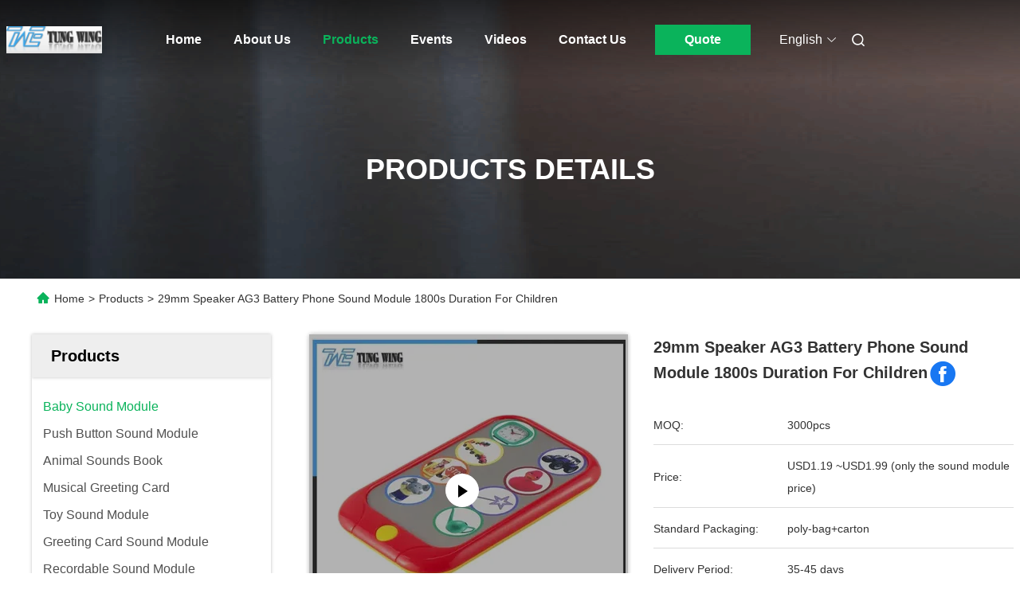

--- FILE ---
content_type: text/html
request_url: https://www.babysoundbooks.com/sale-14112564-29mm-speaker-ag3-battery-phone-sound-module-1800s-duration-for-children.html
body_size: 32813
content:

<!DOCTYPE html>
<html lang="en">
<head>
	<meta charset="utf-8">
	<meta http-equiv="X-UA-Compatible" content="IE=edge">
	<meta name="viewport" content="width=device-width, initial-scale=1.0, maximum-scale=5.1">
    <title>29mm Speaker AG3 Battery Phone Sound Module 1800s Duration For Children</title>
    <meta name="keywords" content="AG3 Battery Phone Sound Module, 29mm Speaker Phone Sound Module, 1800s Duration Children Sound Module, Baby Sound Module" />
    <meta name="description" content="High quality 29mm Speaker AG3 Battery Phone Sound Module 1800s Duration For Children from China, China's leading product market AG3 Battery Phone Sound Module product, with strict quality control 29mm Speaker Phone Sound Module factories, producing high quality 1800s Duration Children Sound Module Products." />
     <link rel='preload'
					  href=/photo/babysoundbooks/sitetpl/style/commonV2.css?ver=1746524515 as='style'><link type='text/css' rel='stylesheet'
					  href=/photo/babysoundbooks/sitetpl/style/commonV2.css?ver=1746524515 media='all'><meta property="og:title" content="29mm Speaker AG3 Battery Phone Sound Module 1800s Duration For Children" />
<meta property="og:description" content="High quality 29mm Speaker AG3 Battery Phone Sound Module 1800s Duration For Children from China, China's leading product market AG3 Battery Phone Sound Module product, with strict quality control 29mm Speaker Phone Sound Module factories, producing high quality 1800s Duration Children Sound Module Products." />
<meta property="og:type" content="product" />
<meta property="og:availability" content="instock" />
<meta property="og:site_name" content="Tung wing electronics（shenzhen) co.,ltd" />
<meta property="og:url" content="https://www.babysoundbooks.com/sale-14112564-29mm-speaker-ag3-battery-phone-sound-module-1800s-duration-for-children.html" />
<meta property="og:image" content="https://www.babysoundbooks.com/photo/ps35081476-29mm_speaker_ag3_battery_phone_sound_module_1800s_duration_for_children.jpg" />
<link rel="canonical" href="https://www.babysoundbooks.com/sale-14112564-29mm-speaker-ag3-battery-phone-sound-module-1800s-duration-for-children.html" />
<link rel="alternate" href="https://m.babysoundbooks.com/sale-14112564-29mm-speaker-ag3-battery-phone-sound-module-1800s-duration-for-children.html" media="only screen and (max-width: 640px)" />
<link rel="stylesheet" type="text/css" href="/js/guidefirstcommon.css" />
<style type="text/css">
/*<![CDATA[*/
.consent__cookie {position: fixed;top: 0;left: 0;width: 100%;height: 0%;z-index: 100000;}.consent__cookie_bg {position: fixed;top: 0;left: 0;width: 100%;height: 100%;background: #000;opacity: .6;display: none }.consent__cookie_rel {position: fixed;bottom:0;left: 0;width: 100%;background: #fff;display: -webkit-box;display: -ms-flexbox;display: flex;flex-wrap: wrap;padding: 24px 80px;-webkit-box-sizing: border-box;box-sizing: border-box;-webkit-box-pack: justify;-ms-flex-pack: justify;justify-content: space-between;-webkit-transition: all ease-in-out .3s;transition: all ease-in-out .3s }.consent__close {position: absolute;top: 20px;right: 20px;cursor: pointer }.consent__close svg {fill: #777 }.consent__close:hover svg {fill: #000 }.consent__cookie_box {flex: 1;word-break: break-word;}.consent__warm {color: #777;font-size: 16px;margin-bottom: 12px;line-height: 19px }.consent__title {color: #333;font-size: 20px;font-weight: 600;margin-bottom: 12px;line-height: 23px }.consent__itxt {color: #333;font-size: 14px;margin-bottom: 12px;display: -webkit-box;display: -ms-flexbox;display: flex;-webkit-box-align: center;-ms-flex-align: center;align-items: center }.consent__itxt i {display: -webkit-inline-box;display: -ms-inline-flexbox;display: inline-flex;width: 28px;height: 28px;border-radius: 50%;background: #e0f9e9;margin-right: 8px;-webkit-box-align: center;-ms-flex-align: center;align-items: center;-webkit-box-pack: center;-ms-flex-pack: center;justify-content: center }.consent__itxt svg {fill: #3ca860 }.consent__txt {color: #a6a6a6;font-size: 14px;margin-bottom: 8px;line-height: 17px }.consent__btns {display: -webkit-box;display: -ms-flexbox;display: flex;-webkit-box-orient: vertical;-webkit-box-direction: normal;-ms-flex-direction: column;flex-direction: column;-webkit-box-pack: center;-ms-flex-pack: center;justify-content: center;flex-shrink: 0;}.consent__btn {width: 280px;height: 40px;line-height: 40px;text-align: center;background: #3ca860;color: #fff;border-radius: 4px;margin: 8px 0;-webkit-box-sizing: border-box;box-sizing: border-box;cursor: pointer;font-size:14px}.consent__btn:hover {background: #00823b }.consent__btn.empty {color: #3ca860;border: 1px solid #3ca860;background: #fff }.consent__btn.empty:hover {background: #3ca860;color: #fff }.open .consent__cookie_bg {display: block }.open .consent__cookie_rel {bottom: 0 }@media (max-width: 760px) {.consent__btns {width: 100%;align-items: center;}.consent__cookie_rel {padding: 20px 24px }}.consent__cookie.open {display: block;}.consent__cookie {display: none;}
/*]]>*/
</style>
<style type="text/css">
/*<![CDATA[*/
@media only screen and (max-width:640px){.contact_now_dialog .content-wrap .desc{background-image:url(/images/cta_images/bg_s.png) !important}}.contact_now_dialog .content-wrap .content-wrap_header .cta-close{background-image:url(/images/cta_images/sprite.png) !important}.contact_now_dialog .content-wrap .desc{background-image:url(/images/cta_images/bg_l.png) !important}.contact_now_dialog .content-wrap .cta-btn i{background-image:url(/images/cta_images/sprite.png) !important}.contact_now_dialog .content-wrap .head-tip img{content:url(/images/cta_images/cta_contact_now.png) !important}.cusim{background-image:url(/images/imicon/im.svg) !important}.cuswa{background-image:url(/images/imicon/wa.png) !important}.cusall{background-image:url(/images/imicon/allchat.svg) !important}
/*]]>*/
</style>
<script type="text/javascript" src="/js/guidefirstcommon.js"></script>
<script type="text/javascript">
/*<![CDATA[*/
window.isvideotpl = 0;window.detailurl = '';
var colorUrl = '';var isShowGuide = 2;var showGuideColor = 0;var im_appid = 10003;var im_msg="Good day, what product are you looking for?";

var cta_cid = 6267;var use_defaulProductInfo = 1;var cta_pid = 14112564;var test_company = 0;var webim_domain = '';var company_type = 0;var cta_equipment = 'pc'; var setcookie = 'setwebimCookie(56079,14112564,0)'; var whatsapplink = "https://wa.me/8615014143534?text=Hi%2C+I%27m+interested+in+29mm+Speaker+AG3+Battery+Phone+Sound+Module+1800s+Duration+For+Children."; function insertMeta(){var str = '<meta name="mobile-web-app-capable" content="yes" /><meta name="viewport" content="width=device-width, initial-scale=1.0" />';document.head.insertAdjacentHTML('beforeend',str);} var element = document.querySelector('a.footer_webim_a[href="/webim/webim_tab.html"]');if (element) {element.parentNode.removeChild(element);}

var colorUrl = '';
var aisearch = 0;
var selfUrl = '';
window.playerReportUrl='/vod/view_count/report';
var query_string = ["Products","Detail"];
var g_tp = '';
var customtplcolor = 99712;
var str_chat = 'chat';
				var str_call_now = 'call now';
var str_chat_now = 'chat now';
var str_contact1 = 'Get Best Price';var str_chat_lang='english';var str_contact2 = 'Get Price';var str_contact2 = 'Best Price';var str_contact = 'Contact';
window.predomainsub = "";
/*]]>*/
</script>
</head>
<body>
<img src="/logo.gif" style="display:none" alt="logo"/>
<a style="display: none!important;" title="Tung wing electronics（shenzhen) co.,ltd" class="float-inquiry" href="/contactnow.html" onclick='setinquiryCookie("{\"showproduct\":1,\"pid\":\"14112564\",\"name\":\"29mm Speaker AG3 Battery Phone Sound Module 1800s Duration For Children\",\"source_url\":\"\\/sale-14112564-29mm-speaker-ag3-battery-phone-sound-module-1800s-duration-for-children.html\",\"picurl\":\"\\/photo\\/pd35081476-29mm_speaker_ag3_battery_phone_sound_module_1800s_duration_for_children.jpg\",\"propertyDetail\":[[\"Type\",\"Speaker\"],[\"Material\",\"eco-friendly or common\"],[\"Battery\",\"AG3\\/AG13 *3pcs AAA\\/AA\"],[\"Size\",\"Customized\"]],\"company_name\":null,\"picurl_c\":\"\\/photo\\/pc35081476-29mm_speaker_ag3_battery_phone_sound_module_1800s_duration_for_children.jpg\",\"price\":\"USD1.19 ~USD1.99 (only the sound module price)\",\"username\":\"Nancy Wong\",\"viewTime\":\"Last Login : 2 hours 26 minutes ago\",\"subject\":\"I am interested in your 29mm Speaker AG3 Battery Phone Sound Module 1800s Duration For Children\",\"countrycode\":\"\"}");'></a>
<script>
var originProductInfo = '';
var originProductInfo = {"showproduct":1,"pid":"14112564","name":"29mm Speaker AG3 Battery Phone Sound Module 1800s Duration For Children","source_url":"\/sale-14112564-29mm-speaker-ag3-battery-phone-sound-module-1800s-duration-for-children.html","picurl":"\/photo\/pd35081476-29mm_speaker_ag3_battery_phone_sound_module_1800s_duration_for_children.jpg","propertyDetail":[["Type","Speaker"],["Material","eco-friendly or common"],["Battery","AG3\/AG13 *3pcs AAA\/AA"],["Size","Customized"]],"company_name":null,"picurl_c":"\/photo\/pc35081476-29mm_speaker_ag3_battery_phone_sound_module_1800s_duration_for_children.jpg","price":"USD1.19 ~USD1.99 (only the sound module price)","username":"Nancy Wong","viewTime":"Last Login : 2 hours 26 minutes ago","subject":"Please send me a quote on your 29mm Speaker AG3 Battery Phone Sound Module 1800s Duration For Children","countrycode":""};
var save_url = "/contactsave.html";
var update_url = "/updateinquiry.html";
var productInfo = {};
var defaulProductInfo = {};
var myDate = new Date();
var curDate = myDate.getFullYear()+'-'+(parseInt(myDate.getMonth())+1)+'-'+myDate.getDate();
var message = '';
var default_pop = 1;
var leaveMessageDialog = document.getElementsByClassName('leave-message-dialog')[0]; // 获取弹层
var _$$ = function (dom) {
    return document.querySelectorAll(dom);
};
resInfo = originProductInfo;
resInfo['name'] = resInfo['name'] || '';
defaulProductInfo.pid = resInfo['pid'];
defaulProductInfo.productName = resInfo['name'] ?? '';
defaulProductInfo.productInfo = resInfo['propertyDetail'];
defaulProductInfo.productImg = resInfo['picurl_c'];
defaulProductInfo.subject = resInfo['subject'] ?? '';
defaulProductInfo.productImgAlt = resInfo['name'] ?? '';
var inquirypopup_tmp = 1;
var message = 'Dear,'+'\r\n'+"I am interested in"+' '+trim(resInfo['name'])+", could you send me more details such as type, size, MOQ, material, etc."+'\r\n'+"Thanks!"+'\r\n'+"Waiting for your reply.";
var message_1 = 'Dear,'+'\r\n'+"I am interested in"+' '+trim(resInfo['name'])+", could you send me more details such as type, size, MOQ, material, etc."+'\r\n'+"Thanks!"+'\r\n'+"Waiting for your reply.";
var message_2 = 'Hello,'+'\r\n'+"I am looking for"+' '+trim(resInfo['name'])+", please send me the price, specification and picture."+'\r\n'+"Your swift response will be highly appreciated."+'\r\n'+"Feel free to contact me for more information."+'\r\n'+"Thanks a lot.";
var message_3 = 'Hello,'+'\r\n'+trim(resInfo['name'])+' '+"meets my expectations."+'\r\n'+"Please give me the best price and some other product information."+'\r\n'+"Feel free to contact me via my mail."+'\r\n'+"Thanks a lot.";

var message_4 = 'Dear,'+'\r\n'+"What is the FOB price on your"+' '+trim(resInfo['name'])+'?'+'\r\n'+"Which is the nearest port name?"+'\r\n'+"Please reply me as soon as possible, it would be better to share further information."+'\r\n'+"Regards!";
var message_5 = 'Hi there,'+'\r\n'+"I am very interested in your"+' '+trim(resInfo['name'])+'.'+'\r\n'+"Please send me your product details."+'\r\n'+"Looking forward to your quick reply."+'\r\n'+"Feel free to contact me by mail."+'\r\n'+"Regards!";

var message_6 = 'Dear,'+'\r\n'+"Please provide us with information about your"+' '+trim(resInfo['name'])+", such as type, size, material, and of course the best price."+'\r\n'+"Looking forward to your quick reply."+'\r\n'+"Thank you!";
var message_7 = 'Dear,'+'\r\n'+"Can you supply"+' '+trim(resInfo['name'])+" for us?"+'\r\n'+"First we want a price list and some product details."+'\r\n'+"I hope to get reply asap and look forward to cooperation."+'\r\n'+"Thank you very much.";
var message_8 = 'hi,'+'\r\n'+"I am looking for"+' '+trim(resInfo['name'])+", please give me some more detailed product information."+'\r\n'+"I look forward to your reply."+'\r\n'+"Thank you!";
var message_9 = 'Hello,'+'\r\n'+"Your"+' '+trim(resInfo['name'])+" meets my requirements very well."+'\r\n'+"Please send me the price, specification, and similar model will be OK."+'\r\n'+"Feel free to chat with me."+'\r\n'+"Thanks!";
var message_10 = 'Dear,'+'\r\n'+"I want to know more about the details and quotation of"+' '+trim(resInfo['name'])+'.'+'\r\n'+"Feel free to contact me."+'\r\n'+"Regards!";

var r = getRandom(1,10);

defaulProductInfo.message = eval("message_"+r);
    defaulProductInfo.message = eval("message_"+r);
        var mytAjax = {

    post: function(url, data, fn) {
        var xhr = new XMLHttpRequest();
        xhr.open("POST", url, true);
        xhr.setRequestHeader("Content-Type", "application/x-www-form-urlencoded;charset=UTF-8");
        xhr.setRequestHeader("X-Requested-With", "XMLHttpRequest");
        xhr.setRequestHeader('Content-Type','text/plain;charset=UTF-8');
        xhr.onreadystatechange = function() {
            if(xhr.readyState == 4 && (xhr.status == 200 || xhr.status == 304)) {
                fn.call(this, xhr.responseText);
            }
        };
        xhr.send(data);
    },

    postform: function(url, data, fn) {
        var xhr = new XMLHttpRequest();
        xhr.open("POST", url, true);
        xhr.setRequestHeader("X-Requested-With", "XMLHttpRequest");
        xhr.onreadystatechange = function() {
            if(xhr.readyState == 4 && (xhr.status == 200 || xhr.status == 304)) {
                fn.call(this, xhr.responseText);
            }
        };
        xhr.send(data);
    }
};
/*window.onload = function(){
    leaveMessageDialog = document.getElementsByClassName('leave-message-dialog')[0];
    if (window.localStorage.recordDialogStatus=='undefined' || (window.localStorage.recordDialogStatus!='undefined' && window.localStorage.recordDialogStatus != curDate)) {
        setTimeout(function(){
            if(parseInt(inquirypopup_tmp%10) == 1){
                creatDialog(defaulProductInfo, 1);
            }
        }, 6000);
    }
};*/
function trim(str)
{
    str = str.replace(/(^\s*)/g,"");
    return str.replace(/(\s*$)/g,"");
};
function getRandom(m,n){
    var num = Math.floor(Math.random()*(m - n) + n);
    return num;
};
function strBtn(param) {

    var starattextarea = document.getElementById("textareamessage").value.length;
    var email = document.getElementById("startEmail").value;

    var default_tip = document.querySelectorAll(".watermark_container").length;
    if (20 < starattextarea && starattextarea < 3000) {
        if(default_tip>0){
            document.getElementById("textareamessage1").parentNode.parentNode.nextElementSibling.style.display = "none";
        }else{
            document.getElementById("textareamessage1").parentNode.nextElementSibling.style.display = "none";
        }

    } else {
        if(default_tip>0){
            document.getElementById("textareamessage1").parentNode.parentNode.nextElementSibling.style.display = "block";
        }else{
            document.getElementById("textareamessage1").parentNode.nextElementSibling.style.display = "block";
        }

        return;
    }

    // var re = /^([a-zA-Z0-9_-])+@([a-zA-Z0-9_-])+\.([a-zA-Z0-9_-])+/i;/*邮箱不区分大小写*/
    var re = /^[a-zA-Z0-9][\w-]*(\.?[\w-]+)*@[a-zA-Z0-9-]+(\.[a-zA-Z0-9]+)+$/i;
    if (!re.test(email)) {
        document.getElementById("startEmail").nextElementSibling.style.display = "block";
        return;
    } else {
        document.getElementById("startEmail").nextElementSibling.style.display = "none";
    }

    var subject = document.getElementById("pop_subject").value;
    var pid = document.getElementById("pop_pid").value;
    var message = document.getElementById("textareamessage").value;
    var sender_email = document.getElementById("startEmail").value;
    var tel = '';
    if (document.getElementById("tel0") != undefined && document.getElementById("tel0") != '')
        tel = document.getElementById("tel0").value;
    var form_serialize = '&tel='+tel;

    form_serialize = form_serialize.replace(/\+/g, "%2B");
    mytAjax.post(save_url,"pid="+pid+"&subject="+subject+"&email="+sender_email+"&message="+(message)+form_serialize,function(res){
        var mes = JSON.parse(res);
        if(mes.status == 200){
            var iid = mes.iid;
            document.getElementById("pop_iid").value = iid;
            document.getElementById("pop_uuid").value = mes.uuid;

            if(typeof gtag_report_conversion === "function"){
                gtag_report_conversion();//执行统计js代码
            }
            if(typeof fbq === "function"){
                fbq('track','Purchase');//执行统计js代码
            }
        }
    });
    for (var index = 0; index < document.querySelectorAll(".dialog-content-pql").length; index++) {
        document.querySelectorAll(".dialog-content-pql")[index].style.display = "none";
    };
    $('#idphonepql').val(tel);
    document.getElementById("dialog-content-pql-id").style.display = "block";
    ;
};
function twoBtnOk(param) {

    var selectgender = document.getElementById("Mr").innerHTML;
    var iid = document.getElementById("pop_iid").value;
    var sendername = document.getElementById("idnamepql").value;
    var senderphone = document.getElementById("idphonepql").value;
    var sendercname = document.getElementById("idcompanypql").value;
    var uuid = document.getElementById("pop_uuid").value;
    var gender = 2;
    if(selectgender == 'Mr.') gender = 0;
    if(selectgender == 'Mrs.') gender = 1;
    var pid = document.getElementById("pop_pid").value;
    var form_serialize = '';

        form_serialize = form_serialize.replace(/\+/g, "%2B");

    mytAjax.post(update_url,"iid="+iid+"&gender="+gender+"&uuid="+uuid+"&name="+(sendername)+"&tel="+(senderphone)+"&company="+(sendercname)+form_serialize,function(res){});

    for (var index = 0; index < document.querySelectorAll(".dialog-content-pql").length; index++) {
        document.querySelectorAll(".dialog-content-pql")[index].style.display = "none";
    };
    document.getElementById("dialog-content-pql-ok").style.display = "block";

};
function toCheckMust(name) {
    $('#'+name+'error').hide();
}
function handClidk(param) {
    var starattextarea = document.getElementById("textareamessage1").value.length;
    var email = document.getElementById("startEmail1").value;
    var default_tip = document.querySelectorAll(".watermark_container").length;
    if (20 < starattextarea && starattextarea < 3000) {
        if(default_tip>0){
            document.getElementById("textareamessage1").parentNode.parentNode.nextElementSibling.style.display = "none";
        }else{
            document.getElementById("textareamessage1").parentNode.nextElementSibling.style.display = "none";
        }

    } else {
        if(default_tip>0){
            document.getElementById("textareamessage1").parentNode.parentNode.nextElementSibling.style.display = "block";
        }else{
            document.getElementById("textareamessage1").parentNode.nextElementSibling.style.display = "block";
        }

        return;
    }

    // var re = /^([a-zA-Z0-9_-])+@([a-zA-Z0-9_-])+\.([a-zA-Z0-9_-])+/i;
    var re = /^[a-zA-Z0-9][\w-]*(\.?[\w-]+)*@[a-zA-Z0-9-]+(\.[a-zA-Z0-9]+)+$/i;
    if (!re.test(email)) {
        document.getElementById("startEmail1").nextElementSibling.style.display = "block";
        return;
    } else {
        document.getElementById("startEmail1").nextElementSibling.style.display = "none";
    }

    var subject = document.getElementById("pop_subject").value;
    var pid = document.getElementById("pop_pid").value;
    var message = document.getElementById("textareamessage1").value;
    var sender_email = document.getElementById("startEmail1").value;
    var form_serialize = tel = '';
    if (document.getElementById("tel1") != undefined && document.getElementById("tel1") != '')
        tel = document.getElementById("tel1").value;
        mytAjax.post(save_url,"email="+sender_email+"&tel="+tel+"&pid="+pid+"&message="+message+"&subject="+subject+form_serialize,function(res){

        var mes = JSON.parse(res);
        if(mes.status == 200){
            var iid = mes.iid;
            document.getElementById("pop_iid").value = iid;
            document.getElementById("pop_uuid").value = mes.uuid;
            if(typeof gtag_report_conversion === "function"){
                gtag_report_conversion();//执行统计js代码
            }
        }

    });
    for (var index = 0; index < document.querySelectorAll(".dialog-content-pql").length; index++) {
        document.querySelectorAll(".dialog-content-pql")[index].style.display = "none";
    };
    $('#idphonepql').val(tel);
    document.getElementById("dialog-content-pql-id").style.display = "block";

};
window.addEventListener('load', function () {
    $('.checkbox-wrap label').each(function(){
        if($(this).find('input').prop('checked')){
            $(this).addClass('on')
        }else {
            $(this).removeClass('on')
        }
    })
    $(document).on('click', '.checkbox-wrap label' , function(ev){
        if (ev.target.tagName.toUpperCase() != 'INPUT') {
            $(this).toggleClass('on')
        }
    })
})

function hand_video(pdata) {
    data = JSON.parse(pdata);
    productInfo.productName = data.productName;
    productInfo.productInfo = data.productInfo;
    productInfo.productImg = data.productImg;
    productInfo.subject = data.subject;

    var message = 'Dear,'+'\r\n'+"I am interested in"+' '+trim(data.productName)+", could you send me more details such as type, size, quantity, material, etc."+'\r\n'+"Thanks!"+'\r\n'+"Waiting for your reply.";

    var message = 'Dear,'+'\r\n'+"I am interested in"+' '+trim(data.productName)+", could you send me more details such as type, size, MOQ, material, etc."+'\r\n'+"Thanks!"+'\r\n'+"Waiting for your reply.";
    var message_1 = 'Dear,'+'\r\n'+"I am interested in"+' '+trim(data.productName)+", could you send me more details such as type, size, MOQ, material, etc."+'\r\n'+"Thanks!"+'\r\n'+"Waiting for your reply.";
    var message_2 = 'Hello,'+'\r\n'+"I am looking for"+' '+trim(data.productName)+", please send me the price, specification and picture."+'\r\n'+"Your swift response will be highly appreciated."+'\r\n'+"Feel free to contact me for more information."+'\r\n'+"Thanks a lot.";
    var message_3 = 'Hello,'+'\r\n'+trim(data.productName)+' '+"meets my expectations."+'\r\n'+"Please give me the best price and some other product information."+'\r\n'+"Feel free to contact me via my mail."+'\r\n'+"Thanks a lot.";

    var message_4 = 'Dear,'+'\r\n'+"What is the FOB price on your"+' '+trim(data.productName)+'?'+'\r\n'+"Which is the nearest port name?"+'\r\n'+"Please reply me as soon as possible, it would be better to share further information."+'\r\n'+"Regards!";
    var message_5 = 'Hi there,'+'\r\n'+"I am very interested in your"+' '+trim(data.productName)+'.'+'\r\n'+"Please send me your product details."+'\r\n'+"Looking forward to your quick reply."+'\r\n'+"Feel free to contact me by mail."+'\r\n'+"Regards!";

    var message_6 = 'Dear,'+'\r\n'+"Please provide us with information about your"+' '+trim(data.productName)+", such as type, size, material, and of course the best price."+'\r\n'+"Looking forward to your quick reply."+'\r\n'+"Thank you!";
    var message_7 = 'Dear,'+'\r\n'+"Can you supply"+' '+trim(data.productName)+" for us?"+'\r\n'+"First we want a price list and some product details."+'\r\n'+"I hope to get reply asap and look forward to cooperation."+'\r\n'+"Thank you very much.";
    var message_8 = 'hi,'+'\r\n'+"I am looking for"+' '+trim(data.productName)+", please give me some more detailed product information."+'\r\n'+"I look forward to your reply."+'\r\n'+"Thank you!";
    var message_9 = 'Hello,'+'\r\n'+"Your"+' '+trim(data.productName)+" meets my requirements very well."+'\r\n'+"Please send me the price, specification, and similar model will be OK."+'\r\n'+"Feel free to chat with me."+'\r\n'+"Thanks!";
    var message_10 = 'Dear,'+'\r\n'+"I want to know more about the details and quotation of"+' '+trim(data.productName)+'.'+'\r\n'+"Feel free to contact me."+'\r\n'+"Regards!";

    var r = getRandom(1,10);

    productInfo.message = eval("message_"+r);
            if(parseInt(inquirypopup_tmp/10) == 1){
        productInfo.message = "";
    }
    productInfo.pid = data.pid;
    creatDialog(productInfo, 2);
};

function handDialog(pdata) {
    data = JSON.parse(pdata);
    productInfo.productName = data.productName;
    productInfo.productInfo = data.productInfo;
    productInfo.productImg = data.productImg;
    productInfo.subject = data.subject;

    var message = 'Dear,'+'\r\n'+"I am interested in"+' '+trim(data.productName)+", could you send me more details such as type, size, quantity, material, etc."+'\r\n'+"Thanks!"+'\r\n'+"Waiting for your reply.";

    var message = 'Dear,'+'\r\n'+"I am interested in"+' '+trim(data.productName)+", could you send me more details such as type, size, MOQ, material, etc."+'\r\n'+"Thanks!"+'\r\n'+"Waiting for your reply.";
    var message_1 = 'Dear,'+'\r\n'+"I am interested in"+' '+trim(data.productName)+", could you send me more details such as type, size, MOQ, material, etc."+'\r\n'+"Thanks!"+'\r\n'+"Waiting for your reply.";
    var message_2 = 'Hello,'+'\r\n'+"I am looking for"+' '+trim(data.productName)+", please send me the price, specification and picture."+'\r\n'+"Your swift response will be highly appreciated."+'\r\n'+"Feel free to contact me for more information."+'\r\n'+"Thanks a lot.";
    var message_3 = 'Hello,'+'\r\n'+trim(data.productName)+' '+"meets my expectations."+'\r\n'+"Please give me the best price and some other product information."+'\r\n'+"Feel free to contact me via my mail."+'\r\n'+"Thanks a lot.";

    var message_4 = 'Dear,'+'\r\n'+"What is the FOB price on your"+' '+trim(data.productName)+'?'+'\r\n'+"Which is the nearest port name?"+'\r\n'+"Please reply me as soon as possible, it would be better to share further information."+'\r\n'+"Regards!";
    var message_5 = 'Hi there,'+'\r\n'+"I am very interested in your"+' '+trim(data.productName)+'.'+'\r\n'+"Please send me your product details."+'\r\n'+"Looking forward to your quick reply."+'\r\n'+"Feel free to contact me by mail."+'\r\n'+"Regards!";

    var message_6 = 'Dear,'+'\r\n'+"Please provide us with information about your"+' '+trim(data.productName)+", such as type, size, material, and of course the best price."+'\r\n'+"Looking forward to your quick reply."+'\r\n'+"Thank you!";
    var message_7 = 'Dear,'+'\r\n'+"Can you supply"+' '+trim(data.productName)+" for us?"+'\r\n'+"First we want a price list and some product details."+'\r\n'+"I hope to get reply asap and look forward to cooperation."+'\r\n'+"Thank you very much.";
    var message_8 = 'hi,'+'\r\n'+"I am looking for"+' '+trim(data.productName)+", please give me some more detailed product information."+'\r\n'+"I look forward to your reply."+'\r\n'+"Thank you!";
    var message_9 = 'Hello,'+'\r\n'+"Your"+' '+trim(data.productName)+" meets my requirements very well."+'\r\n'+"Please send me the price, specification, and similar model will be OK."+'\r\n'+"Feel free to chat with me."+'\r\n'+"Thanks!";
    var message_10 = 'Dear,'+'\r\n'+"I want to know more about the details and quotation of"+' '+trim(data.productName)+'.'+'\r\n'+"Feel free to contact me."+'\r\n'+"Regards!";

    var r = getRandom(1,10);
    productInfo.message = eval("message_"+r);
            if(parseInt(inquirypopup_tmp/10) == 1){
        productInfo.message = "";
    }
    productInfo.pid = data.pid;
    creatDialog(productInfo, 2);
};

function closepql(param) {

    leaveMessageDialog.style.display = 'none';
};

function closepql2(param) {

    for (var index = 0; index < document.querySelectorAll(".dialog-content-pql").length; index++) {
        document.querySelectorAll(".dialog-content-pql")[index].style.display = "none";
    };
    document.getElementById("dialog-content-pql-ok").style.display = "block";
};

function decodeHtmlEntities(str) {
    var tempElement = document.createElement('div');
    tempElement.innerHTML = str;
    return tempElement.textContent || tempElement.innerText || '';
}

function initProduct(productInfo,type){

    productInfo.productName = decodeHtmlEntities(productInfo.productName);
    productInfo.message = decodeHtmlEntities(productInfo.message);

    leaveMessageDialog = document.getElementsByClassName('leave-message-dialog')[0];
    leaveMessageDialog.style.display = "block";
    if(type == 3){
        var popinquiryemail = document.getElementById("popinquiryemail").value;
        _$$("#startEmail1")[0].value = popinquiryemail;
    }else{
        _$$("#startEmail1")[0].value = "";
    }
    _$$("#startEmail")[0].value = "";
    _$$("#idnamepql")[0].value = "";
    _$$("#idphonepql")[0].value = "";
    _$$("#idcompanypql")[0].value = "";

    _$$("#pop_pid")[0].value = productInfo.pid;
    _$$("#pop_subject")[0].value = productInfo.subject;
    
    if(parseInt(inquirypopup_tmp/10) == 1){
        productInfo.message = "";
    }

    _$$("#textareamessage1")[0].value = productInfo.message;
    _$$("#textareamessage")[0].value = productInfo.message;

    _$$("#dialog-content-pql-id .titlep")[0].innerHTML = productInfo.productName;
    _$$("#dialog-content-pql-id img")[0].setAttribute("src", productInfo.productImg);
    _$$("#dialog-content-pql-id img")[0].setAttribute("alt", productInfo.productImgAlt);

    _$$("#dialog-content-pql-id-hand img")[0].setAttribute("src", productInfo.productImg);
    _$$("#dialog-content-pql-id-hand img")[0].setAttribute("alt", productInfo.productImgAlt);
    _$$("#dialog-content-pql-id-hand .titlep")[0].innerHTML = productInfo.productName;

    if (productInfo.productInfo.length > 0) {
        var ul2, ul;
        ul = document.createElement("ul");
        for (var index = 0; index < productInfo.productInfo.length; index++) {
            var el = productInfo.productInfo[index];
            var li = document.createElement("li");
            var span1 = document.createElement("span");
            span1.innerHTML = el[0] + ":";
            var span2 = document.createElement("span");
            span2.innerHTML = el[1];
            li.appendChild(span1);
            li.appendChild(span2);
            ul.appendChild(li);

        }
        ul2 = ul.cloneNode(true);
        if (type === 1) {
            _$$("#dialog-content-pql-id .left")[0].replaceChild(ul, _$$("#dialog-content-pql-id .left ul")[0]);
        } else {
            _$$("#dialog-content-pql-id-hand .left")[0].replaceChild(ul2, _$$("#dialog-content-pql-id-hand .left ul")[0]);
            _$$("#dialog-content-pql-id .left")[0].replaceChild(ul, _$$("#dialog-content-pql-id .left ul")[0]);
        }
    };
    for (var index = 0; index < _$$("#dialog-content-pql-id .right ul li").length; index++) {
        _$$("#dialog-content-pql-id .right ul li")[index].addEventListener("click", function (params) {
            _$$("#dialog-content-pql-id .right #Mr")[0].innerHTML = this.innerHTML
        }, false)

    };

};
function closeInquiryCreateDialog() {
    document.getElementById("xuanpan_dialog_box_pql").style.display = "none";
};
function showInquiryCreateDialog() {
    document.getElementById("xuanpan_dialog_box_pql").style.display = "block";
};
function submitPopInquiry(){
    var message = document.getElementById("inquiry_message").value;
    var email = document.getElementById("inquiry_email").value;
    var subject = defaulProductInfo.subject;
    var pid = defaulProductInfo.pid;
    if (email === undefined) {
        showInquiryCreateDialog();
        document.getElementById("inquiry_email").style.border = "1px solid red";
        return false;
    };
    if (message === undefined) {
        showInquiryCreateDialog();
        document.getElementById("inquiry_message").style.border = "1px solid red";
        return false;
    };
    if (email.search(/^\w+((-\w+)|(\.\w+))*\@[A-Za-z0-9]+((\.|-)[A-Za-z0-9]+)*\.[A-Za-z0-9]+$/) == -1) {
        document.getElementById("inquiry_email").style.border= "1px solid red";
        showInquiryCreateDialog();
        return false;
    } else {
        document.getElementById("inquiry_email").style.border= "";
    };
    if (message.length < 20 || message.length >3000) {
        showInquiryCreateDialog();
        document.getElementById("inquiry_message").style.border = "1px solid red";
        return false;
    } else {
        document.getElementById("inquiry_message").style.border = "";
    };
    var tel = '';
    if (document.getElementById("tel") != undefined && document.getElementById("tel") != '')
        tel = document.getElementById("tel").value;

    mytAjax.post(save_url,"pid="+pid+"&subject="+subject+"&email="+email+"&message="+(message)+'&tel='+tel,function(res){
        var mes = JSON.parse(res);
        if(mes.status == 200){
            var iid = mes.iid;
            document.getElementById("pop_iid").value = iid;
            document.getElementById("pop_uuid").value = mes.uuid;

        }
    });
    initProduct(defaulProductInfo);
    for (var index = 0; index < document.querySelectorAll(".dialog-content-pql").length; index++) {
        document.querySelectorAll(".dialog-content-pql")[index].style.display = "none";
    };
    $('#idphonepql').val(tel);
    document.getElementById("dialog-content-pql-id").style.display = "block";

};

//带附件上传
function submitPopInquiryfile(email_id,message_id,check_sort,name_id,phone_id,company_id,attachments){

    if(typeof(check_sort) == 'undefined'){
        check_sort = 0;
    }
    var message = document.getElementById(message_id).value;
    var email = document.getElementById(email_id).value;
    var attachments = document.getElementById(attachments).value;
    if(typeof(name_id) !== 'undefined' && name_id != ""){
        var name  = document.getElementById(name_id).value;
    }
    if(typeof(phone_id) !== 'undefined' && phone_id != ""){
        var phone = document.getElementById(phone_id).value;
    }
    if(typeof(company_id) !== 'undefined' && company_id != ""){
        var company = document.getElementById(company_id).value;
    }
    var subject = defaulProductInfo.subject;
    var pid = defaulProductInfo.pid;

    if(check_sort == 0){
        if (email === undefined) {
            showInquiryCreateDialog();
            document.getElementById(email_id).style.border = "1px solid red";
            return false;
        };
        if (message === undefined) {
            showInquiryCreateDialog();
            document.getElementById(message_id).style.border = "1px solid red";
            return false;
        };

        if (email.search(/^\w+((-\w+)|(\.\w+))*\@[A-Za-z0-9]+((\.|-)[A-Za-z0-9]+)*\.[A-Za-z0-9]+$/) == -1) {
            document.getElementById(email_id).style.border= "1px solid red";
            showInquiryCreateDialog();
            return false;
        } else {
            document.getElementById(email_id).style.border= "";
        };
        if (message.length < 20 || message.length >3000) {
            showInquiryCreateDialog();
            document.getElementById(message_id).style.border = "1px solid red";
            return false;
        } else {
            document.getElementById(message_id).style.border = "";
        };
    }else{

        if (message === undefined) {
            showInquiryCreateDialog();
            document.getElementById(message_id).style.border = "1px solid red";
            return false;
        };

        if (email === undefined) {
            showInquiryCreateDialog();
            document.getElementById(email_id).style.border = "1px solid red";
            return false;
        };

        if (message.length < 20 || message.length >3000) {
            showInquiryCreateDialog();
            document.getElementById(message_id).style.border = "1px solid red";
            return false;
        } else {
            document.getElementById(message_id).style.border = "";
        };

        if (email.search(/^\w+((-\w+)|(\.\w+))*\@[A-Za-z0-9]+((\.|-)[A-Za-z0-9]+)*\.[A-Za-z0-9]+$/) == -1) {
            document.getElementById(email_id).style.border= "1px solid red";
            showInquiryCreateDialog();
            return false;
        } else {
            document.getElementById(email_id).style.border= "";
        };

    };

    mytAjax.post(save_url,"pid="+pid+"&subject="+subject+"&email="+email+"&message="+message+"&company="+company+"&attachments="+attachments,function(res){
        var mes = JSON.parse(res);
        if(mes.status == 200){
            var iid = mes.iid;
            document.getElementById("pop_iid").value = iid;
            document.getElementById("pop_uuid").value = mes.uuid;

            if(typeof gtag_report_conversion === "function"){
                gtag_report_conversion();//执行统计js代码
            }
            if(typeof fbq === "function"){
                fbq('track','Purchase');//执行统计js代码
            }
        }
    });
    initProduct(defaulProductInfo);

    if(name !== undefined && name != ""){
        _$$("#idnamepql")[0].value = name;
    }

    if(phone !== undefined && phone != ""){
        _$$("#idphonepql")[0].value = phone;
    }

    if(company !== undefined && company != ""){
        _$$("#idcompanypql")[0].value = company;
    }

    for (var index = 0; index < document.querySelectorAll(".dialog-content-pql").length; index++) {
        document.querySelectorAll(".dialog-content-pql")[index].style.display = "none";
    };
    document.getElementById("dialog-content-pql-id").style.display = "block";

};
function submitPopInquiryByParam(email_id,message_id,check_sort,name_id,phone_id,company_id){

    if(typeof(check_sort) == 'undefined'){
        check_sort = 0;
    }

    var senderphone = '';
    var message = document.getElementById(message_id).value;
    var email = document.getElementById(email_id).value;
    if(typeof(name_id) !== 'undefined' && name_id != ""){
        var name  = document.getElementById(name_id).value;
    }
    if(typeof(phone_id) !== 'undefined' && phone_id != ""){
        var phone = document.getElementById(phone_id).value;
        senderphone = phone;
    }
    if(typeof(company_id) !== 'undefined' && company_id != ""){
        var company = document.getElementById(company_id).value;
    }
    var subject = defaulProductInfo.subject;
    var pid = defaulProductInfo.pid;

    if(check_sort == 0){
        if (email === undefined) {
            showInquiryCreateDialog();
            document.getElementById(email_id).style.border = "1px solid red";
            return false;
        };
        if (message === undefined) {
            showInquiryCreateDialog();
            document.getElementById(message_id).style.border = "1px solid red";
            return false;
        };

        if (email.search(/^\w+((-\w+)|(\.\w+))*\@[A-Za-z0-9]+((\.|-)[A-Za-z0-9]+)*\.[A-Za-z0-9]+$/) == -1) {
            document.getElementById(email_id).style.border= "1px solid red";
            showInquiryCreateDialog();
            return false;
        } else {
            document.getElementById(email_id).style.border= "";
        };
        if (message.length < 20 || message.length >3000) {
            showInquiryCreateDialog();
            document.getElementById(message_id).style.border = "1px solid red";
            return false;
        } else {
            document.getElementById(message_id).style.border = "";
        };
    }else{

        if (message === undefined) {
            showInquiryCreateDialog();
            document.getElementById(message_id).style.border = "1px solid red";
            return false;
        };

        if (email === undefined) {
            showInquiryCreateDialog();
            document.getElementById(email_id).style.border = "1px solid red";
            return false;
        };

        if (message.length < 20 || message.length >3000) {
            showInquiryCreateDialog();
            document.getElementById(message_id).style.border = "1px solid red";
            return false;
        } else {
            document.getElementById(message_id).style.border = "";
        };

        if (email.search(/^\w+((-\w+)|(\.\w+))*\@[A-Za-z0-9]+((\.|-)[A-Za-z0-9]+)*\.[A-Za-z0-9]+$/) == -1) {
            document.getElementById(email_id).style.border= "1px solid red";
            showInquiryCreateDialog();
            return false;
        } else {
            document.getElementById(email_id).style.border= "";
        };

    };

    var productsku = "";
    if($("#product_sku").length > 0){
        productsku = $("#product_sku").html();
    }

    mytAjax.post(save_url,"tel="+senderphone+"&pid="+pid+"&subject="+subject+"&email="+email+"&message="+message+"&messagesku="+encodeURI(productsku),function(res){
        var mes = JSON.parse(res);
        if(mes.status == 200){
            var iid = mes.iid;
            document.getElementById("pop_iid").value = iid;
            document.getElementById("pop_uuid").value = mes.uuid;

            if(typeof gtag_report_conversion === "function"){
                gtag_report_conversion();//执行统计js代码
            }
            if(typeof fbq === "function"){
                fbq('track','Purchase');//执行统计js代码
            }
        }
    });
    initProduct(defaulProductInfo);

    if(name !== undefined && name != ""){
        _$$("#idnamepql")[0].value = name;
    }

    if(phone !== undefined && phone != ""){
        _$$("#idphonepql")[0].value = phone;
    }

    if(company !== undefined && company != ""){
        _$$("#idcompanypql")[0].value = company;
    }

    for (var index = 0; index < document.querySelectorAll(".dialog-content-pql").length; index++) {
        document.querySelectorAll(".dialog-content-pql")[index].style.display = "none";

    };
    document.getElementById("dialog-content-pql-id").style.display = "block";

};

function creat_videoDialog(productInfo, type) {

    if(type == 1){
        if(default_pop != 1){
            return false;
        }
        window.localStorage.recordDialogStatus = curDate;
    }else{
        default_pop = 0;
    }
    initProduct(productInfo, type);
    if (type === 1) {
        // 自动弹出
        for (var index = 0; index < document.querySelectorAll(".dialog-content-pql").length; index++) {

            document.querySelectorAll(".dialog-content-pql")[index].style.display = "none";
        };
        document.getElementById("dialog-content-pql").style.display = "block";
    } else {
        // 手动弹出
        for (var index = 0; index < document.querySelectorAll(".dialog-content-pql").length; index++) {
            document.querySelectorAll(".dialog-content-pql")[index].style.display = "none";
        };
        document.getElementById("dialog-content-pql-id-hand").style.display = "block";
    }
}

function creatDialog(productInfo, type) {

    if(type == 1){
        if(default_pop != 1){
            return false;
        }
        window.localStorage.recordDialogStatus = curDate;
    }else{
        default_pop = 0;
    }
    initProduct(productInfo, type);
    if (type === 1) {
        // 自动弹出
        for (var index = 0; index < document.querySelectorAll(".dialog-content-pql").length; index++) {

            document.querySelectorAll(".dialog-content-pql")[index].style.display = "none";
        };
        document.getElementById("dialog-content-pql").style.display = "block";
    } else {
        // 手动弹出
        for (var index = 0; index < document.querySelectorAll(".dialog-content-pql").length; index++) {
            document.querySelectorAll(".dialog-content-pql")[index].style.display = "none";
        };
        document.getElementById("dialog-content-pql-id-hand").style.display = "block";
    }
}

//带邮箱信息打开询盘框 emailtype=1表示带入邮箱
function openDialog(emailtype){
    var type = 2;//不带入邮箱，手动弹出
    if(emailtype == 1){
        var popinquiryemail = document.getElementById("popinquiryemail").value;
        // var re = /^([a-zA-Z0-9_-])+@([a-zA-Z0-9_-])+\.([a-zA-Z0-9_-])+/i;
        var re = /^[a-zA-Z0-9][\w-]*(\.?[\w-]+)*@[a-zA-Z0-9-]+(\.[a-zA-Z0-9]+)+$/i;
        if (!re.test(popinquiryemail)) {
            //前端提示样式;
            showInquiryCreateDialog();
            document.getElementById("popinquiryemail").style.border = "1px solid red";
            return false;
        } else {
            //前端提示样式;
        }
        var type = 3;
    }
    creatDialog(defaulProductInfo,type);
}

//上传附件
function inquiryUploadFile(){
    var fileObj = document.querySelector("#fileId").files[0];
    //构建表单数据
    var formData = new FormData();
    var filesize = fileObj.size;
    if(filesize > 10485760 || filesize == 0) {
        document.getElementById("filetips").style.display = "block";
        return false;
    }else {
        document.getElementById("filetips").style.display = "none";
    }
    formData.append('popinquiryfile', fileObj);
    document.getElementById("quotefileform").reset();
    var save_url = "/inquiryuploadfile.html";
    mytAjax.postform(save_url,formData,function(res){
        var mes = JSON.parse(res);
        if(mes.status == 200){
            document.getElementById("uploader-file-info").innerHTML = document.getElementById("uploader-file-info").innerHTML + "<span class=op>"+mes.attfile.name+"<a class=delatt id=att"+mes.attfile.id+" onclick=delatt("+mes.attfile.id+");>Delete</a></span>";
            var nowattachs = document.getElementById("attachments").value;
            if( nowattachs !== ""){
                var attachs = JSON.parse(nowattachs);
                attachs[mes.attfile.id] = mes.attfile;
            }else{
                var attachs = {};
                attachs[mes.attfile.id] = mes.attfile;
            }
            document.getElementById("attachments").value = JSON.stringify(attachs);
        }
    });
}
//附件删除
function delatt(attid)
{
    var nowattachs = document.getElementById("attachments").value;
    if( nowattachs !== ""){
        var attachs = JSON.parse(nowattachs);
        if(attachs[attid] == ""){
            return false;
        }
        var formData = new FormData();
        var delfile = attachs[attid]['filename'];
        var save_url = "/inquirydelfile.html";
        if(delfile != "") {
            formData.append('delfile', delfile);
            mytAjax.postform(save_url, formData, function (res) {
                if(res !== "") {
                    var mes = JSON.parse(res);
                    if (mes.status == 200) {
                        delete attachs[attid];
                        document.getElementById("attachments").value = JSON.stringify(attachs);
                        var s = document.getElementById("att"+attid);
                        s.parentNode.remove();
                    }
                }
            });
        }
    }else{
        return false;
    }
}

</script>
<div class="leave-message-dialog" style="display: none">
<style>
    .leave-message-dialog .close:before, .leave-message-dialog .close:after{
        content:initial;
    }
</style>
<div class="dialog-content-pql" id="dialog-content-pql" style="display: none">
    <span class="close" onclick="closepql()"><img src="/images/close.png" alt="close"></span>
    <div class="title">
        <p class="firstp-pql">Leave a Message</p>
        <p class="lastp-pql">We will call you back soon!</p>
    </div>
    <div class="form">
        <div class="textarea">
            <textarea style='font-family: robot;'  name="" id="textareamessage" cols="30" rows="10" style="margin-bottom:14px;width:100%"
                placeholder="Please enter your inquiry details."></textarea>
        </div>
        <p class="error-pql"> <span class="icon-pql"><img src="/images/error.png" alt="Tung wing electronics（shenzhen) co.,ltd"></span> Your message must be between 20-3,000 characters!</p>
        <input id="startEmail" type="text" placeholder="Enter your E-mail" onkeydown="if(event.keyCode === 13){ strBtn();}">
        <p class="error-pql"><span class="icon-pql"><img src="/images/error.png" alt="Tung wing electronics（shenzhen) co.,ltd"></span> Please check your E-mail! </p>
                <div class="operations">
            <div class='btn' id="submitStart" type="submit" onclick="strBtn()">SUBMIT</div>
        </div>
            </div>
</div>
<div class="dialog-content-pql dialog-content-pql-id" id="dialog-content-pql-id" style="display:none">
        <span class="close" onclick="closepql2()"><svg t="1648434466530" class="icon" viewBox="0 0 1024 1024" version="1.1" xmlns="http://www.w3.org/2000/svg" p-id="2198" width="16" height="16"><path d="M576 512l277.333333 277.333333-64 64-277.333333-277.333333L234.666667 853.333333 170.666667 789.333333l277.333333-277.333333L170.666667 234.666667 234.666667 170.666667l277.333333 277.333333L789.333333 170.666667 853.333333 234.666667 576 512z" fill="#444444" p-id="2199"></path></svg></span>
    <div class="left">
        <div class="img"><img></div>
        <p class="titlep"></p>
        <ul> </ul>
    </div>
    <div class="right">
                <p class="title">More information facilitates better communication.</p>
                <div style="position: relative;">
            <div class="mr"> <span id="Mr">Mr.</span>
                <ul>
                    <li>Mr.</li>
                    <li>Mrs.</li>
                </ul>
            </div>
            <input style="text-indent: 80px;" type="text" id="idnamepql" placeholder="Input your name">
        </div>
        <input type="text"  id="idphonepql"  placeholder="Phone Number">
        <input type="text" id="idcompanypql"  placeholder="Company" onkeydown="if(event.keyCode === 13){ twoBtnOk();}">
                <div class="btn form_new" id="twoBtnOk" onclick="twoBtnOk()">OK</div>
    </div>
</div>

<div class="dialog-content-pql dialog-content-pql-ok" id="dialog-content-pql-ok" style="display:none">
        <span class="close" onclick="closepql()"><svg t="1648434466530" class="icon" viewBox="0 0 1024 1024" version="1.1" xmlns="http://www.w3.org/2000/svg" p-id="2198" width="16" height="16"><path d="M576 512l277.333333 277.333333-64 64-277.333333-277.333333L234.666667 853.333333 170.666667 789.333333l277.333333-277.333333L170.666667 234.666667 234.666667 170.666667l277.333333 277.333333L789.333333 170.666667 853.333333 234.666667 576 512z" fill="#444444" p-id="2199"></path></svg></span>
    <div class="duihaook"></div>
        <p class="title">Submitted successfully!</p>
        <p class="p1" style="text-align: center; font-size: 18px; margin-top: 14px;">We will call you back soon!</p>
    <div class="btn" onclick="closepql()" id="endOk" style="margin: 0 auto;margin-top: 50px;">OK</div>
</div>
<div class="dialog-content-pql dialog-content-pql-id dialog-content-pql-id-hand" id="dialog-content-pql-id-hand"
    style="display:none">
     <input type="hidden" name="pop_pid" id="pop_pid" value="0">
     <input type="hidden" name="pop_subject" id="pop_subject" value="">
     <input type="hidden" name="pop_iid" id="pop_iid" value="0">
     <input type="hidden" name="pop_uuid" id="pop_uuid" value="0">
        <span class="close" onclick="closepql()"><svg t="1648434466530" class="icon" viewBox="0 0 1024 1024" version="1.1" xmlns="http://www.w3.org/2000/svg" p-id="2198" width="16" height="16"><path d="M576 512l277.333333 277.333333-64 64-277.333333-277.333333L234.666667 853.333333 170.666667 789.333333l277.333333-277.333333L170.666667 234.666667 234.666667 170.666667l277.333333 277.333333L789.333333 170.666667 853.333333 234.666667 576 512z" fill="#444444" p-id="2199"></path></svg></span>
    <div class="left">
        <div class="img"><img></div>
        <p class="titlep"></p>
        <ul> </ul>
    </div>
    <div class="right" style="float:right">
                <div class="title">
            <p class="firstp-pql">Leave a Message</p>
            <p class="lastp-pql">We will call you back soon!</p>
        </div>
                <div class="form">
            <div class="textarea">
                <textarea style='font-family: robot;' name="message" id="textareamessage1" cols="30" rows="10"
                    placeholder="Please enter your inquiry details."></textarea>
            </div>
            <p class="error-pql"> <span class="icon-pql"><img src="/images/error.png" alt="Tung wing electronics（shenzhen) co.,ltd"></span> Your message must be between 20-3,000 characters!</p>

                            <input style="display:none" id="tel1" name="tel" type="text" oninput="value=value.replace(/[^0-9_+-]/g,'');" placeholder="Phone Number">
                        <input id='startEmail1' name='email' data-type='1' type='text'
                   placeholder="Enter your E-mail"
                   onkeydown='if(event.keyCode === 13){ handClidk();}'>
            
            <p class='error-pql'><span class='icon-pql'>
                    <img src="/images/error.png" alt="Tung wing electronics（shenzhen) co.,ltd"></span> Please check your E-mail!            </p>

            <div class="operations">
                <div class='btn' id="submitStart1" type="submit" onclick="handClidk()">SUBMIT</div>
            </div>
        </div>
    </div>
</div>
</div>
<div id="xuanpan_dialog_box_pql" class="xuanpan_dialog_box_pql"
    style="display:none;background:rgba(0,0,0,.6);width:100%;height:100%;position: fixed;top:0;left:0;z-index: 999999;">
    <div class="box_pql"
      style="width:526px;height:206px;background:rgba(255,255,255,1);opacity:1;border-radius:4px;position: absolute;left: 50%;top: 50%;transform: translate(-50%,-50%);">
      <div onclick="closeInquiryCreateDialog()" class="close close_create_dialog"
        style="cursor: pointer;height:42px;width:40px;float:right;padding-top: 16px;"><span
          style="display: inline-block;width: 25px;height: 2px;background: rgb(114, 114, 114);transform: rotate(45deg); "><span
            style="display: block;width: 25px;height: 2px;background: rgb(114, 114, 114);transform: rotate(-90deg); "></span></span>
      </div>
      <div
        style="height: 72px; overflow: hidden; text-overflow: ellipsis; display:-webkit-box;-ebkit-line-clamp: 3;-ebkit-box-orient: vertical; margin-top: 58px; padding: 0 84px; font-size: 18px; color: rgba(51, 51, 51, 1); text-align: center; ">
        Please leave your correct email and detailed requirements (20-3,000 characters).</div>
      <div onclick="closeInquiryCreateDialog()" class="close_create_dialog"
        style="width: 139px; height: 36px; background: rgba(253, 119, 34, 1); border-radius: 4px; margin: 16px auto; color: rgba(255, 255, 255, 1); font-size: 18px; line-height: 36px; text-align: center;">
        OK</div>
    </div>
</div>
<style type="text/css">.vr-asidebox {position: fixed; bottom: 290px; left: 16px; width: 160px; height: 90px; background: #eee; overflow: hidden; border: 4px solid rgba(4, 120, 237, 0.24); box-shadow: 0px 8px 16px rgba(0, 0, 0, 0.08); border-radius: 8px; display: none; z-index: 1000; } .vr-small {position: fixed; bottom: 290px; left: 16px; width: 72px; height: 90px; background: url(/images/ctm_icon_vr.png) no-repeat center; background-size: 69.5px; overflow: hidden; display: none; cursor: pointer; z-index: 1000; display: block; text-decoration: none; } .vr-group {position: relative; } .vr-animate {width: 160px; height: 90px; background: #eee; position: relative; } .js-marquee {/*margin-right: 0!important;*/ } .vr-link {position: absolute; top: 0; left: 0; width: 100%; height: 100%; display: none; } .vr-mask {position: absolute; top: 0px; left: 0px; width: 100%; height: 100%; display: block; background: #000; opacity: 0.4; } .vr-jump {position: absolute; top: 0px; left: 0px; width: 100%; height: 100%; display: block; background: url(/images/ctm_icon_see.png) no-repeat center center; background-size: 34px; font-size: 0; } .vr-close {position: absolute; top: 50%; right: 0px; width: 16px; height: 20px; display: block; transform: translate(0, -50%); background: rgba(255, 255, 255, 0.6); border-radius: 4px 0px 0px 4px; cursor: pointer; } .vr-close i {position: absolute; top: 0px; left: 0px; width: 100%; height: 100%; display: block; background: url(/images/ctm_icon_left.png) no-repeat center center; background-size: 16px; } .vr-group:hover .vr-link {display: block; } .vr-logo {position: absolute; top: 4px; left: 4px; width: 50px; height: 14px; background: url(/images/ctm_icon_vrshow.png) no-repeat; background-size: 48px; }
</style>

<div data-head='head'>
<!-- 头部 -->
<div class="jjdq_99712">
    <!-- 导航栏 -->
            <nav class="nav">
                        <div class="ecer-main-w  ecer-flex  ecer-flex-align main">
                <div class="ecer-flex ecer-flex-align logo">
                    <a class="ecer-flex ecer-flex-justify ecer-flex-align" href="/"
                        title="Home">
                        <img class="lazyi" data-original="/logo.gif" src="/images/load_icon.gif"
                            alt="Tung wing electronics（shenzhen) co.,ltd">
                    </a>
                </div>
                <div class="nav-list ecer-flex ecer-flex-align">
                    <!-- <pre>string(15) "products/detail"
</pre> -->
                                            <div class="nav1-list">
                                                        
                            
                            
                            
                            <ul id="nav">
                                <li class="level1">
                                    <!-- 一级homen -->
                                    <a class="level1-a   "
                                        href="/" title="Home">Home</a>
                                </li>
                                <!-- aboutus -->
                                <li class="level1">
                                    <a class="level1-a "  href="/aboutus.html"
                                        title="About Us">About
                                        Us
                                        <ul>
                                            <!-- 二级 -->
                                             <!-- 公司介绍 -->
                                             <li class="level2">
                                                <a class="level2-a" href=" /aboutus.html"
                                                    title="About Us">Company Profile</a>
                                            </li>
                                             <!-- 证书 -->
                                             <li class="level2">
                                               <a class="level2-a" href="/factory.html" title="Factory Tour">Factory Tour</a>
                                            </li>
                                             <li class="level2">
                                                <a class="level2-a"  href="/quality.html" title="Quality Control">Quality Control</a>
                                           </li>
                                           
                                        </ul>
                                    </a>
                                </li>
                                <!--product  -->
                                <li class="level1">

                                    <a class="level1-a on"
                                        href="/products.html" title="Products">
                                        Products
                                        <ul>
                                            
                                                                                        <!-- 二级 -->
                                            <li class="level2">
                                                <a class="level2-a active2"
                                                    href=/supplier-103454-baby-sound-module title="quality Baby Sound Module factory"><span
                                                        class="main-a">Baby Sound Module</span>
                                                                                                    </a>
                                                                                            </li>
                                                                                        <!-- 二级 -->
                                            <li class="level2">
                                                <a class="level2-a "
                                                    href=/supplier-103452-push-button-sound-module title="quality Push Button Sound Module factory"><span
                                                        class="main-a">Push Button Sound Module</span>
                                                                                                    </a>
                                                                                            </li>
                                                                                        <!-- 二级 -->
                                            <li class="level2">
                                                <a class="level2-a "
                                                    href=/supplier-103453-animal-sounds-book title="quality Animal Sounds Book factory"><span
                                                        class="main-a">Animal Sounds Book</span>
                                                                                                    </a>
                                                                                            </li>
                                                                                        <!-- 二级 -->
                                            <li class="level2">
                                                <a class="level2-a "
                                                    href=/supplier-103464-musical-greeting-card title="quality Musical Greeting Card factory"><span
                                                        class="main-a">Musical Greeting Card</span>
                                                                                                    </a>
                                                                                            </li>
                                                                                        <!-- 二级 -->
                                            <li class="level2">
                                                <a class="level2-a "
                                                    href=/supplier-103457-toy-sound-module title="quality Toy Sound Module factory"><span
                                                        class="main-a">Toy Sound Module</span>
                                                                                                    </a>
                                                                                            </li>
                                                                                        <!-- 二级 -->
                                            <li class="level2">
                                                <a class="level2-a "
                                                    href=/supplier-103456-greeting-card-sound-module title="quality Greeting Card Sound Module factory"><span
                                                        class="main-a">Greeting Card Sound Module</span>
                                                                                                    </a>
                                                                                            </li>
                                                                                        <!-- 二级 -->
                                            <li class="level2">
                                                <a class="level2-a "
                                                    href=/supplier-103455-recordable-sound-module title="quality Recordable Sound Module factory"><span
                                                        class="main-a">Recordable Sound Module</span>
                                                                                                    </a>
                                                                                            </li>
                                                                                        <!-- 二级 -->
                                            <li class="level2">
                                                <a class="level2-a "
                                                    href=/supplier-103458-flashing-led-module title="quality Flashing LED Module factory"><span
                                                        class="main-a">Flashing LED Module</span>
                                                                                                    </a>
                                                                                            </li>
                                                                                        <!-- 二级 -->
                                            <li class="level2">
                                                <a class="level2-a "
                                                    href=/supplier-103460-light-sensor-sound-module title="quality Light Sensor Sound Module factory"><span
                                                        class="main-a">Light Sensor Sound Module</span>
                                                                                                    </a>
                                                                                            </li>
                                                                                        <!-- 二级 -->
                                            <li class="level2">
                                                <a class="level2-a "
                                                    href=/supplier-103461-small-sound-module title="quality Small Sound Module factory"><span
                                                        class="main-a">Small Sound Module</span>
                                                                                                    </a>
                                                                                            </li>
                                                                                        <!-- 二级 -->
                                            <li class="level2">
                                                <a class="level2-a "
                                                    href=/supplier-103462-kids-ipad-toy title="quality Kids iPad Toy factory"><span
                                                        class="main-a">Kids iPad Toy</span>
                                                                                                    </a>
                                                                                            </li>
                                                                                        <!-- 二级 -->
                                            <li class="level2">
                                                <a class="level2-a "
                                                    href=/supplier-103463-music-bottle-opener title="quality Music Bottle Opener factory"><span
                                                        class="main-a">Music Bottle Opener</span>
                                                                                                    </a>
                                                                                            </li>
                                                                                        <!-- 二级 -->
                                            <li class="level2">
                                                <a class="level2-a "
                                                    href=/supplier-104956-music-keychain title="quality Music Keychain factory"><span
                                                        class="main-a">Music Keychain</span>
                                                                                                    </a>
                                                                                            </li>
                                                                                        <!-- 二级 -->
                                            <li class="level2">
                                                <a class="level2-a "
                                                    href=/supplier-110112-pocket-makeup-mirror title="quality Pocket Makeup Mirror factory"><span
                                                        class="main-a">Pocket Makeup Mirror</span>
                                                                                                    </a>
                                                                                            </li>
                                                                                        <!-- 二级 -->
                                            <li class="level2">
                                                <a class="level2-a "
                                                    href=/supplier-427480-children-audio-books title="quality Children Audio Books factory"><span
                                                        class="main-a">Children Audio Books</span>
                                                                                                    </a>
                                                                                            </li>
                                                                                    </ul>
                                    </a>

                                </li>
                                <!-- Solutions -->
                                <li class="level1">
                                    <a class="level1-a " href="/news.html" title="News">Events</a>
                                    
                                     <ul>
                                            <!-- 二级 -->
                                             <!-- 公司介绍 -->
                                             <li class="level2">
                                                <a class="level2-a"  href="/news.html" title="News">News</a>
                                            </li>
                                             <!-- 证书 -->
                                             <li class="level2">
                                                <a class="level2-a"  href="/cases.html" title="Cases">Cases</a>
                                            </li>
                                           
                                        </ul>
                                </li>
                                <!-- vr -->
                                
                                  
                                                                  
                                                                  
                                                                  
                                                                  
                                                                  
                                                                  
                                                                  
                                                                  
                                                                                                 <!--video -->
                                <li class="level1 contact"><a class="level1-a" target="_blank" href="/video.html"
                                        title="Videos">Videos</a>
                                </li>
                                <li class="level1 contact"><a class="level1-a" href="/contactus.html" title="contact">Contact Us</a>
                                </li>
                                                            </ul>
                        </div>
                        <a href="/contactnow.html" title="Quote" class="requestbtn"
                            target="_blank">Quote</a>
                        <div class="img-link language-list ecer-flex ecer-flex-align">
                            <div class="switchlang ecer-flex ecer-flex-align">
                                <span class="text">English</span>
                                <span class="icon feitian  ft-previouspage arrow">
                                </span>
                            </div>
                            <ul class="langu">
                                                                <li class="ecer-flex ecer-flex-align ecer-flex-justify english">
                                                                        <a href="https://www.babysoundbooks.com/sale-14112564-29mm-speaker-ag3-battery-phone-sound-module-1800s-duration-for-children.html" class="active" title="english">english</a>
                                                                    </li>
                                                                <li class="ecer-flex ecer-flex-align ecer-flex-justify français">
                                                                        <a href="https://french.babysoundbooks.com/sale-14112564-29mm-speaker-ag3-battery-phone-sound-module-1800s-duration-for-children.html" title="français">français</a>
                                                                    </li>
                                                                <li class="ecer-flex ecer-flex-align ecer-flex-justify Deutsch">
                                                                        <a href="https://german.babysoundbooks.com/sale-14112564-29mm-speaker-ag3-battery-phone-sound-module-1800s-duration-for-children.html" title="Deutsch">Deutsch</a>
                                                                    </li>
                                                                <li class="ecer-flex ecer-flex-align ecer-flex-justify Italiano">
                                                                        <a href="https://italian.babysoundbooks.com/sale-14112564-29mm-speaker-ag3-battery-phone-sound-module-1800s-duration-for-children.html" title="Italiano">Italiano</a>
                                                                    </li>
                                                                <li class="ecer-flex ecer-flex-align ecer-flex-justify Русский">
                                                                        <a href="https://russian.babysoundbooks.com/sale-14112564-29mm-speaker-ag3-battery-phone-sound-module-1800s-duration-for-children.html" title="Русский">Русский</a>
                                                                    </li>
                                                                <li class="ecer-flex ecer-flex-align ecer-flex-justify Español">
                                                                        <a href="https://spanish.babysoundbooks.com/sale-14112564-29mm-speaker-ag3-battery-phone-sound-module-1800s-duration-for-children.html" title="Español">Español</a>
                                                                    </li>
                                                                <li class="ecer-flex ecer-flex-align ecer-flex-justify português">
                                                                        <a href="https://portuguese.babysoundbooks.com/sale-14112564-29mm-speaker-ag3-battery-phone-sound-module-1800s-duration-for-children.html" title="português">português</a>
                                                                    </li>
                                                                <li class="ecer-flex ecer-flex-align ecer-flex-justify Nederlandse">
                                                                        <a href="https://dutch.babysoundbooks.com/sale-14112564-29mm-speaker-ag3-battery-phone-sound-module-1800s-duration-for-children.html" title="Nederlandse">Nederlandse</a>
                                                                    </li>
                                                                <li class="ecer-flex ecer-flex-align ecer-flex-justify ελληνικά">
                                                                        <a href="https://greek.babysoundbooks.com/sale-14112564-29mm-speaker-ag3-battery-phone-sound-module-1800s-duration-for-children.html" title="ελληνικά">ελληνικά</a>
                                                                    </li>
                                                                <li class="ecer-flex ecer-flex-align ecer-flex-justify 日本語">
                                                                        <a href="https://japanese.babysoundbooks.com/sale-14112564-29mm-speaker-ag3-battery-phone-sound-module-1800s-duration-for-children.html" title="日本語">日本語</a>
                                                                    </li>
                                                                <li class="ecer-flex ecer-flex-align ecer-flex-justify 한국">
                                                                        <a href="https://korean.babysoundbooks.com/sale-14112564-29mm-speaker-ag3-battery-phone-sound-module-1800s-duration-for-children.html" title="한국">한국</a>
                                                                    </li>
                                                                <li class="ecer-flex ecer-flex-align ecer-flex-justify العربية">
                                                                        <a href="https://arabic.babysoundbooks.com/sale-14112564-29mm-speaker-ag3-battery-phone-sound-module-1800s-duration-for-children.html" title="العربية">العربية</a>
                                                                    </li>
                                                                <li class="ecer-flex ecer-flex-align ecer-flex-justify हिन्दी">
                                                                        <a href="https://hindi.babysoundbooks.com/sale-14112564-29mm-speaker-ag3-battery-phone-sound-module-1800s-duration-for-children.html" title="हिन्दी">हिन्दी</a>
                                                                    </li>
                                                                <li class="ecer-flex ecer-flex-align ecer-flex-justify Türkçe">
                                                                        <a href="https://turkish.babysoundbooks.com/sale-14112564-29mm-speaker-ag3-battery-phone-sound-module-1800s-duration-for-children.html" title="Türkçe">Türkçe</a>
                                                                    </li>
                                                                <li class="ecer-flex ecer-flex-align ecer-flex-justify indonesia">
                                                                        <a href="https://indonesian.babysoundbooks.com/sale-14112564-29mm-speaker-ag3-battery-phone-sound-module-1800s-duration-for-children.html" title="indonesia">indonesia</a>
                                                                    </li>
                                                                <li class="ecer-flex ecer-flex-align ecer-flex-justify tiếng Việt">
                                                                        <a href="https://vietnamese.babysoundbooks.com/sale-14112564-29mm-speaker-ag3-battery-phone-sound-module-1800s-duration-for-children.html" title="tiếng Việt">tiếng Việt</a>
                                                                    </li>
                                                                <li class="ecer-flex ecer-flex-align ecer-flex-justify ไทย">
                                                                        <a href="https://thai.babysoundbooks.com/sale-14112564-29mm-speaker-ag3-battery-phone-sound-module-1800s-duration-for-children.html" title="ไทย">ไทย</a>
                                                                    </li>
                                                                <li class="ecer-flex ecer-flex-align ecer-flex-justify বাংলা">
                                                                        <a href="https://bengali.babysoundbooks.com/sale-14112564-29mm-speaker-ag3-battery-phone-sound-module-1800s-duration-for-children.html" title="বাংলা">বাংলা</a>
                                                                    </li>
                                                                <li class="ecer-flex ecer-flex-align ecer-flex-justify فارسی">
                                                                        <a href="https://persian.babysoundbooks.com/sale-14112564-29mm-speaker-ag3-battery-phone-sound-module-1800s-duration-for-children.html" title="فارسی">فارسی</a>
                                                                    </li>
                                                                <li class="ecer-flex ecer-flex-align ecer-flex-justify polski">
                                                                        <a href="https://polish.babysoundbooks.com/sale-14112564-29mm-speaker-ag3-battery-phone-sound-module-1800s-duration-for-children.html" title="polski">polski</a>
                                                                    </li>
                                                            </ul>
                        </div>
                        <div class="img-link showinput ecer-flex ecer-flex-align">
                            <i id="open_search_btn" class="feitian ft-search1"></i>
                                                            <form method="POST" type="showinput" onsubmit="return jsWidgetSearch(this,'');">
                                                                        <input type="text" name="keyword" placeholder="Search...">
                                    <i class="feitian ft-search1 sousuo keyword"></i>
                                </form>
                               
                        </div>
                    </div>
                </div>
        </nav>
</div></div>
<div data-main='main'>


<div class="jjdq_cpxqy_99712" data-script="/js/swiper-bundle.min.js">
    <div class="news_qx_p_99708">
        <div class="p_header_top_bg image-part">
            <img src="/images/p_99712/页头 banner-3.png"  alt="products" />
            <div class="p_top_title">PRODUCTS DETAILS</div>
        </div>
    </div>
    <div class="ecer-main-w crumbs_99708 ecer-flex">
        <span class="feitian ft-home"></span>
        <a href="/" title="Home">Home</a>
        <span class="icon">&gt;</span>
        <a href="/products.html" title="Products">Products</a>
        <span class="icon">&gt;</span>
        <div>29mm Speaker AG3 Battery Phone Sound Module 1800s Duration For Children</div>
    </div>
    <div class="ecer-main-w">
        <div class="product_detailmain_width chai_product_detailmain_lr">
            <!-- 左侧导航 -->
            <div class="p_left">
              <div class="p_l_title">Products</div>
              <div class="p_ul_list">
                                                    <div class="p_list_item">
                      <div class="ecer-flex ecer-flex-align ecer-flex-space-between   on ">
                        <a href="/supplier-103454-baby-sound-module" title="Good price Baby Sound Module online"><h2 style="display:inline">Baby Sound Module</h2> </span></span></a>
                                                  
                      </div>
                                          </div>
                                                                        <div class="p_list_item">
                      <div class="ecer-flex ecer-flex-align ecer-flex-space-between  ">
                        <a href="/supplier-103452-push-button-sound-module" title="Good price Push Button Sound Module online"><h2 style="display:inline">Push Button Sound Module</h2> </span></span></a>
                                                  
                      </div>
                                          </div>
                                                                        <div class="p_list_item">
                      <div class="ecer-flex ecer-flex-align ecer-flex-space-between  ">
                        <a href="/supplier-103453-animal-sounds-book" title="Good price Animal Sounds Book online"><h2 style="display:inline">Animal Sounds Book</h2> </span></span></a>
                                                  
                      </div>
                                          </div>
                                                                        <div class="p_list_item">
                      <div class="ecer-flex ecer-flex-align ecer-flex-space-between  ">
                        <a href="/supplier-103464-musical-greeting-card" title="Good price Musical Greeting Card online"><h2 style="display:inline">Musical Greeting Card</h2> </span></span></a>
                                                  
                      </div>
                                          </div>
                                                                        <div class="p_list_item">
                      <div class="ecer-flex ecer-flex-align ecer-flex-space-between  ">
                        <a href="/supplier-103457-toy-sound-module" title="Good price Toy Sound Module online"><h2 style="display:inline">Toy Sound Module</h2> </span></span></a>
                                                  
                      </div>
                                          </div>
                                                                        <div class="p_list_item">
                      <div class="ecer-flex ecer-flex-align ecer-flex-space-between  ">
                        <a href="/supplier-103456-greeting-card-sound-module" title="Good price Greeting Card Sound Module online"><h2 style="display:inline">Greeting Card Sound Module</h2> </span></span></a>
                                                  
                      </div>
                                          </div>
                                                                        <div class="p_list_item">
                      <div class="ecer-flex ecer-flex-align ecer-flex-space-between  ">
                        <a href="/supplier-103455-recordable-sound-module" title="Good price Recordable Sound Module online"><h2 style="display:inline">Recordable Sound Module</h2> </span></span></a>
                                                  
                      </div>
                                          </div>
                                                                        <div class="p_list_item">
                      <div class="ecer-flex ecer-flex-align ecer-flex-space-between  ">
                        <a href="/supplier-103458-flashing-led-module" title="Good price Flashing LED Module online"><h2 style="display:inline">Flashing LED Module</h2> </span></span></a>
                                                  
                      </div>
                                          </div>
                                                                        <div class="p_list_item">
                      <div class="ecer-flex ecer-flex-align ecer-flex-space-between  ">
                        <a href="/supplier-103460-light-sensor-sound-module" title="Good price Light Sensor Sound Module online"><h2 style="display:inline">Light Sensor Sound Module</h2> </span></span></a>
                                                  
                      </div>
                                          </div>
                                                                        <div class="p_list_item">
                      <div class="ecer-flex ecer-flex-align ecer-flex-space-between  ">
                        <a href="/supplier-103461-small-sound-module" title="Good price Small Sound Module online"><h2 style="display:inline">Small Sound Module</h2> </span></span></a>
                                                  
                      </div>
                                          </div>
                                                                        <div class="p_list_item">
                      <div class="ecer-flex ecer-flex-align ecer-flex-space-between  ">
                        <a href="/supplier-103462-kids-ipad-toy" title="Good price Kids iPad Toy online"><h2 style="display:inline">Kids iPad Toy</h2> </span></span></a>
                                                  
                      </div>
                                          </div>
                                                                        <div class="p_list_item">
                      <div class="ecer-flex ecer-flex-align ecer-flex-space-between  ">
                        <a href="/supplier-103463-music-bottle-opener" title="Good price Music Bottle Opener online"><h2 style="display:inline">Music Bottle Opener</h2> </span></span></a>
                                                  
                      </div>
                                          </div>
                                                                        <div class="p_list_item">
                      <div class="ecer-flex ecer-flex-align ecer-flex-space-between  ">
                        <a href="/supplier-104956-music-keychain" title="Good price Music Keychain online"><h2 style="display:inline">Music Keychain</h2> </span></span></a>
                                                  
                      </div>
                                          </div>
                                                                        <div class="p_list_item">
                      <div class="ecer-flex ecer-flex-align ecer-flex-space-between  ">
                        <a href="/supplier-110112-pocket-makeup-mirror" title="Good price Pocket Makeup Mirror online"><h2 style="display:inline">Pocket Makeup Mirror</h2> </span></span></a>
                                                  
                      </div>
                                          </div>
                                                                        <div class="p_list_item">
                      <div class="ecer-flex ecer-flex-align ecer-flex-space-between  ">
                        <a href="/supplier-427480-children-audio-books" title="Good price Children Audio Books online"><h2 style="display:inline">Children Audio Books</h2> </span></span></a>
                                                  
                      </div>
                                          </div>
                                                  </div>
      
              <div class="p_l_title con_us">Contact Us</div>
      
              <div class="p_c_lianxi">
                  
                
                                                                                              <div class="p_c_item ecer-flex ecer-flex-align">
                  <div class="ecer-flex ecer-flex-align">
                    <span class="icon feitian ft-mail1"></span>
                    <span class="p_info ecer-ellipsis">
                      <a href="mailto:nancy@sztungwing.com">
                        nancy@sztungwing.com
                      </a>
                    </span>
                  </div>
                </div>
                                
                
                                <div class="p_c_item ecer-flex ecer-flex-align">
                  <div  class="ecer-flex ecer-flex-align">
                    <span class="icon feitian ft-phone1"></span>
                    <span class="p_info ecer-ellipsis">+86-15014143534</span>
                  </div>
                </div>
                                                            
              
                <div class="icons ecer-flex ecer-flex-wrap">
                 
                                   
                
                                                                                                                                                <div class="icons_item icon5">
                   <a target="_black" href="https://api.whatsapp.com/send?phone=8615014143534" title="WhatsApp">
                  <i class="feitian ft-whatsapp2"></i>
                   </a> 
                </div>
                                                <div class="icons_item icon6">
                   <a href="mailto:nancy@sztungwing.com" title="email">
                  <i class="feitian ft-contact2"></i>
                   </a> 
                </div>
                                                                
              </div>
                <div class="p_c_btn" onclick='creatDialog(defaulProductInfo, 2)'><span>Contact Now</span></div>
              </div>
            </div>
            <!-- 右侧内容 -->
            <div class="right_main">
                <div class="cont">
                    <div class="cont_m">
                        <table width="100%" class="cont_m_table">
                            <tbody>
                                <tr>
                                    <td style="vertical-align: middle; text-align: center">
                                                                                <div class="wrapbox" id="wrapbox">
                                            <div class="YouTuBe_Box_Iframe">
                                                <div class="image-all" title="29mm Speaker AG3 Battery Phone Sound Module 1800s Duration For Children"
                                                    onclick="onClickVideo('/vodcdn/videos/encoder/1202103/f308ad14b5e84adff119eefd6045aab3/playlist.m3u8','')">
                                                    <div class="img_w">
                                                        <i class="play"></i>
                                                    </div>
                                                    <div class="wrap-mask"></div>
                                                    <img data-original="/photo/pt35081476-29mm_speaker_ag3_battery_phone_sound_module_1800s_duration_for_children.jpg" class="lazyi"
                                                        src="/images/load_icon.gif" alt="name">
                                                </div>
                                            </div>
                                        </div>
                                                                                                                        <a id="largeimg" class="svg image-all" target="_blank" style="display: none"
                                            title="29mm Speaker AG3 Battery Phone Sound Module 1800s Duration For Children" href="/photo/pt35081476-29mm_speaker_ag3_battery_phone_sound_module_1800s_duration_for_children.jpg">
                                                                                            <img id="product_Img_wrap" rel="/photo/pt35081476-29mm_speaker_ag3_battery_phone_sound_module_1800s_duration_for_children.jpg"
                                                    class="lazyi" src="/images/nophoto.gif"
                                                    data-original="/photo/pt35081476-29mm_speaker_ag3_battery_phone_sound_module_1800s_duration_for_children.jpg" alt="29mm Speaker AG3 Battery Phone Sound Module 1800s Duration For Children"
                                                    />
                                            </a>
                                    </td>
                                </tr>
                            </tbody>
                        </table>
                        <div class="s_pt_box">
                            <div id="slide_pic_wrap">
                                <div class="Previous_box">
                                    <div id="prev" class="gray">
                                        <i class="icon feitian ft-previouspage"></i>
                                    </div>
                                </div>
                                <ul class="pic-list">
                                                                        <li data-type="video" data-bigimage="/photo/pt35081476-29mm_speaker_ag3_battery_phone_sound_module_1800s_duration_for_children.jpg"
                                        data-image="/photo/pt35081476-29mm_speaker_ag3_battery_phone_sound_module_1800s_duration_for_children.jpg"
                                        class="clickvideo clickli active image-all">
                                        <div class="item">
                                            <img class="lazyi" data-original="/photo/pt35081476-29mm_speaker_ag3_battery_phone_sound_module_1800s_duration_for_children.jpg"
                                                src="/images/load_icon.gif" alt="name" />
                                        </div>
                                        <span class="videologo">
                                            <i class="play"></i>
                                            <div class="wrap-mask"></div>
                                        </span>
                                    </li>
                                                                                                            <li class="li clickli image-all "
                                        data-bigimage="/photo/pt35081476-29mm_speaker_ag3_battery_phone_sound_module_1800s_duration_for_children.jpg" data-image="/photo/pt35081476-29mm_speaker_ag3_battery_phone_sound_module_1800s_duration_for_children.jpg">
                                        <div class="item">
                                            <img class="lazyi" data-original="/photo/pt35081476-29mm_speaker_ag3_battery_phone_sound_module_1800s_duration_for_children.jpg"
                                                src="/images/load_icon.gif" alt="name" />
                                        </div>
                                    </li>
                                                                        <li class="li clickli image-all "
                                        data-bigimage="/photo/pt35083795-29mm_speaker_ag3_battery_phone_sound_module_1800s_duration_for_children.jpg" data-image="/photo/pt35083795-29mm_speaker_ag3_battery_phone_sound_module_1800s_duration_for_children.jpg">
                                        <div class="item">
                                            <img class="lazyi" data-original="/photo/pt35083795-29mm_speaker_ag3_battery_phone_sound_module_1800s_duration_for_children.jpg"
                                                src="/images/load_icon.gif" alt="name" />
                                        </div>
                                    </li>
                                                                        <li class="li clickli image-all "
                                        data-bigimage="/photo/pt35083810-29mm_speaker_ag3_battery_phone_sound_module_1800s_duration_for_children.jpg" data-image="/photo/pt35083810-29mm_speaker_ag3_battery_phone_sound_module_1800s_duration_for_children.jpg">
                                        <div class="item">
                                            <img class="lazyi" data-original="/photo/pt35083810-29mm_speaker_ag3_battery_phone_sound_module_1800s_duration_for_children.jpg"
                                                src="/images/load_icon.gif" alt="name" />
                                        </div>
                                    </li>
                                                                    </ul>
                                <div class="next_box">
                                    <div id="next" class="gray">
                                        <i class="icon feitian ft-nextpage"></i>
                                    </div>
                                </div>
                            </div>
                        </div>
                    </div>
                    <div class="cont_r">
                      
                        <h1 class="title">29mm Speaker AG3 Battery Phone Sound Module 1800s Duration For Children</h1>
                                                <div class="tables_wrap">
                          <table class="tables data" width="100%">
                            <tbody>
                                                                  <tr>
                                                                            <td class="p_name">MOQ:</td>
                                                                          <td class="p_attribute">3000pcs</td>
                                  </tr>
                                                                  <tr>
                                                                            <td class="p_name">Price:</td>
                                                                          <td class="p_attribute">USD1.19 ~USD1.99 (only the sound module price)</td>
                                  </tr>
                                                                  <tr>
                                                                            <td class="p_name">Standard Packaging:</td>
                                                                          <td class="p_attribute">poly-bag+carton</td>
                                  </tr>
                                                                  <tr>
                                                                            <td class="p_name">Delivery Period:</td>
                                                                          <td class="p_attribute">35-45 days</td>
                                  </tr>
                                                                  <tr>
                                                                            <td class="p_name">Payment Method:</td>
                                                                          <td class="p_attribute">T/T, L/C</td>
                                  </tr>
                                                                  <tr>
                                                                            <td class="p_name">Supply Capacity:</td>
                                                                          <td class="p_attribute">5,000pcs/day/production line</td>
                                  </tr>
                                                             
                            </tbody>
                          </table>
                        </div>
                                                <div class="buttonWrap">
                            
                            <button type="submit" class="button buttonClass1 icon-button"
                                onclick='setinquiryCookie("{\"pid\":\"14112564\",\"productName\":\"29mm Speaker AG3 Battery Phone Sound Module 1800s Duration For Children\",\"productInfo\":[[\"Type\",\"Speaker\"],[\"Material\",\"eco-friendly or common\"],[\"Battery\",\"AG3\\/AG13 *3pcs AAA\\/AA\"],[\"Size\",\"Customized\"]],\"subject\":\"How much for your 29mm Speaker AG3 Battery Phone Sound Module 1800s Duration For Children\",\"productImg\":\"\\/photo\\/pc35081476-29mm_speaker_ag3_battery_phone_sound_module_1800s_duration_for_children.jpg\"}")'>
                                <span>
                                    <span onclick='handDialog("{\"pid\":\"14112564\",\"productName\":\"29mm Speaker AG3 Battery Phone Sound Module 1800s Duration For Children\",\"productInfo\":[[\"Type\",\"Speaker\"],[\"Material\",\"eco-friendly or common\"],[\"Battery\",\"AG3\\/AG13 *3pcs AAA\\/AA\"],[\"Size\",\"Customized\"]],\"subject\":\"How much for your 29mm Speaker AG3 Battery Phone Sound Module 1800s Duration For Children\",\"productImg\":\"\\/photo\\/pc35081476-29mm_speaker_ag3_battery_phone_sound_module_1800s_duration_for_children.jpg\"}")'>Get Best Price</span>
                               
                                </span>
                            </button>
                            
                            <button type="submit" class="button buttonClass2 icon-button"
                                onclick='handDialog("{\"pid\":\"14112564\",\"productName\":\"29mm Speaker AG3 Battery Phone Sound Module 1800s Duration For Children\",\"productInfo\":[[\"Type\",\"Speaker\"],[\"Material\",\"eco-friendly or common\"],[\"Battery\",\"AG3\\/AG13 *3pcs AAA\\/AA\"],[\"Size\",\"Customized\"]],\"subject\":\"What is your best price for 29mm Speaker AG3 Battery Phone Sound Module 1800s Duration For Children\",\"productImg\":\"\\/photo\\/pc35081476-29mm_speaker_ag3_battery_phone_sound_module_1800s_duration_for_children.jpg\"}");'>
                                <span>
                                    Contact
                                    Us
                                  
                                </span>
                            </button>
                        </div>
                    </div>
                    <div class="clearfix"></div>
                </div>
                <div class="m_dian">
                  <div class="m_df" >
                    <a class="item" href="#sention1">
                      Detail Information
                    </a>
                  </div>
                  <div class="m_dt">
                    <a class="item" href="#sention2">
                      Product Description
                    </a>
                  </div>
                </div>
                <section id="sention1">
                  <div class="title">Detail Information</div>
                    <!-- 内容 -->
                    <div class="details_list_wrap">
                      <!-- <pre>array(4) {
  [0]=>
  array(7) {
    ["id"]=>
    string(9) "269285189"
    ["pid"]=>
    string(8) "14112564"
    ["name"]=>
    string(15) "Place of Origin"
    ["value"]=>
    string(13) "Donguan,China"
    ["type"]=>
    string(1) "0"
    ["enname"]=>
    string(15) "Place of Origin"
    ["envalue"]=>
    string(13) "Donguan,China"
  }
  [1]=>
  array(7) {
    ["id"]=>
    string(9) "269285184"
    ["pid"]=>
    string(8) "14112564"
    ["name"]=>
    string(10) "Brand Name"
    ["value"]=>
    string(31) "OEM/ODM ,with customized design"
    ["type"]=>
    string(1) "0"
    ["enname"]=>
    string(10) "Brand Name"
    ["envalue"]=>
    string(31) "OEM/ODM ,with customized design"
  }
  [2]=>
  array(7) {
    ["id"]=>
    string(9) "269285187"
    ["pid"]=>
    string(8) "14112564"
    ["name"]=>
    string(13) "Certification"
    ["value"]=>
    string(36) "ICTI/DISNEY/WCA/CE/EMC/EN71/2/3/ROHS"
    ["type"]=>
    string(1) "0"
    ["enname"]=>
    string(13) "Certification"
    ["envalue"]=>
    string(36) "ICTI/DISNEY/WCA/CE/EMC/EN71/2/3/ROHS"
  }
  [3]=>
  array(7) {
    ["id"]=>
    string(9) "269285186"
    ["pid"]=>
    string(8) "14112564"
    ["name"]=>
    string(12) "Model Number"
    ["value"]=>
    string(6) "TD-363"
    ["type"]=>
    string(1) "0"
    ["enname"]=>
    string(12) "Model Number"
    ["envalue"]=>
    string(6) "TD-363"
  }
}
</pre> -->
                                            <div class="item">
                        <div class="itemTitle">Place of Origin</div>
                        <div class="itemValue">Donguan,China</div>
                      </div>
                                            <div class="item">
                        <div class="itemTitle">Brand Name</div>
                        <div class="itemValue">OEM/ODM ,with customized design</div>
                      </div>
                                            <div class="item">
                        <div class="itemTitle">Certification</div>
                        <div class="itemValue">ICTI/DISNEY/WCA/CE/EMC/EN71/2/3/ROHS</div>
                      </div>
                                            <div class="item">
                        <div class="itemTitle">Model Number</div>
                        <div class="itemValue">TD-363</div>
                      </div>
                                                                                                                                                              <div class="item">
                         <div class="itemTitle">Type:</div>
                         <div class="itemValue">Speaker</div>
                       </div>
                                                                                                                   <div class="item">
                         <div class="itemTitle">Material:</div>
                         <div class="itemValue">Eco-friendly Or Common</div>
                       </div>
                                                                                                                   <div class="item">
                         <div class="itemTitle">Battery:</div>
                         <div class="itemValue">AG3/AG13 *3pcs AAA/AA</div>
                       </div>
                                                                                                                   <div class="item">
                         <div class="itemTitle">Size:</div>
                         <div class="itemValue">Customized</div>
                       </div>
                                                                                                                   <div class="item">
                         <div class="itemTitle">Application:</div>
                         <div class="itemValue">Baby Toys Etc</div>
                       </div>
                                                                                                                   <div class="item">
                         <div class="itemTitle">Function:</div>
                         <div class="itemValue">Pre-recorded</div>
                       </div>
                                                                                                                   <div class="item">
                         <div class="itemTitle">Use For:</div>
                         <div class="itemValue">Baby Toy</div>
                       </div>
                                                                                                                   <div class="item">
                         <div class="itemTitle">Speaker:</div>
                         <div class="itemValue">21/ 27/ 29/ 40mm</div>
                       </div>
                                                                                                                   <div class="item">
                         <div class="itemTitle">Components:</div>
                         <div class="itemValue">Speaker,battery,PCB,sound IC</div>
                       </div>
                                                                                                                   <div class="item">
                         <div class="itemTitle">Color:</div>
                         <div class="itemValue">Customized</div>
                       </div>
                                                                                                                   <div class="item">
                         <div class="itemTitle">Name:</div>
                         <div class="itemValue">Sound Module</div>
                       </div>
                                                                                                                   <div class="item">
                         <div class="itemTitle">Oem/odm:</div>
                         <div class="itemValue">Acceptable</div>
                       </div>
                                                                                                                   <div class="item">
                         <div class="itemTitle">Logo:</div>
                         <div class="itemValue">Customized</div>
                       </div>
                                                                                                                   <div class="item">
                         <div class="itemTitle">Sound Format:</div>
                         <div class="itemValue">MP3 Or WAV</div>
                       </div>
                                                                                                                   <div class="item">
                         <div class="itemTitle">Switch:</div>
                         <div class="itemValue">Button Switch</div>
                       </div>
                                                                                                                   <div class="item">
                         <div class="itemTitle">Item:</div>
                         <div class="itemValue">Sound Module</div>
                       </div>
                                                                                                                   <div class="item">
                         <div class="itemTitle">Product Name:</div>
                         <div class="itemValue">Ball Switch Trigger Sound Music Chip Module For Baby Knee Pads</div>
                       </div>
                                                                                                                   <div class="item">
                         <div class="itemTitle">Packing:</div>
                         <div class="itemValue">Bulk Packing</div>
                       </div>
                                                                                                                   <div class="item">
                         <div class="itemTitle">Sound Duration:</div>
                         <div class="itemValue">1--1800s (customized)</div>
                       </div>
                                                                                                                                          <div class="item 0  6 ">
                         <div class="itemTitle">Minimum Order Quantity:</div>
                         <div class="itemValue ">3000pcs</div>
                       </div>
                                              <div class="item 0  6 ">
                         <div class="itemTitle">Price:</div>
                         <div class="itemValue ">USD1.19 ~USD1.99 (only the sound module price)</div>
                       </div>
                                              <div class="item 0  6 ">
                         <div class="itemTitle">Packaging Details:</div>
                         <div class="itemValue ">poly-bag+carton</div>
                       </div>
                                              <div class="item 0  6 ">
                         <div class="itemTitle">Delivery Time:</div>
                         <div class="itemValue ">35-45 days</div>
                       </div>
                                              <div class="item 0  6 ">
                         <div class="itemTitle">Payment Terms:</div>
                         <div class="itemValue ">T/T, L/C</div>
                       </div>
                                              <div class="item 0  6 ">
                         <div class="itemTitle">Supply Ability:</div>
                         <div class="itemValue ">5,000pcs/day/production line</div>
                       </div>
                                            </div>
                                                                                                                                                                                                                                                                                                                                                                                                                                                                                                                                                                                                                                                                                                                                                                                                                                                                                             <div class="item i-line ">
                       <div class="itemTitle">Highlight:</div>
                       <div class="itemValue"><h2 style='display: inline-block;font-weight: bold;font-size: 14px;'>AG3 Battery Phone Sound Module</h2>, <h2 style='display: inline-block;font-weight: bold;font-size: 14px;'>29mm Speaker Phone Sound Module</h2>, <h2 style='display: inline-block;font-weight: bold;font-size: 14px;'>1800s Duration Children Sound Module</h2></div>
                     </div>
                                         <!-- 内容 -->
                </section>
                <section id="sention2">
                  <div class="title">Product Description</div>
                  <div class="remark"><p>&nbsp;</p>

<p>&nbsp;</p>

<p>&nbsp;</p>

<p style="margin: 0px; padding: 0px; list-style: none; border: 0px; color: rgb(51, 51, 51); font-family: arial; font-size: 14px; background-color: rgb(255, 255, 255);"><span style="font-size: 20px;"><strong>Custom Story Animal Sound Phone For Children&#39;S Books</strong></span></p>

<p style="margin: 0px; padding: 0px; list-style: none; border: 0px; color: rgb(51, 51, 51); font-family: arial; font-size: 14px; background-color: rgb(255, 255, 255);"><strong>Green 6 Button Sound Module for Child book,Sound Book, Story Book , Indoor Educational Toys</strong></p>

<p style="margin: 0px; padding: 0px; list-style: none; border: 0px; color: rgb(51, 51, 51); font-family: arial; font-size: 14px; background-color: rgb(255, 255, 255);">&nbsp;</p>

<p style="margin: 0px; padding: 0px; list-style: none; border: 0px; color: rgb(51, 51, 51); font-family: arial; font-size: 14px; background-color: rgb(255, 255, 255);">&nbsp;</p>

<p style="margin: 0px; padding: 0px; list-style: none; border: 0px; color: rgb(51, 51, 51); font-family: arial; font-size: 14px; background-color: rgb(255, 255, 255);"><strong>Specifications:</strong></p>

<p style="margin: 0px; padding: 0px; list-style: none; border: 0px; color: rgb(51, 51, 51); font-family: arial; font-size: 14px; background-color: rgb(255, 255, 255);">&nbsp;</p>

<p style="margin: 0px; padding: 0px; list-style: none; border: 0px; color: rgb(51, 51, 51); font-family: arial; font-size: 14px; background-color: rgb(255, 255, 255);">&nbsp;</p>

<table border="1" cellpadding="0" cellspacing="0" style="color: rgb(51, 51, 51); font-family: arial; font-size: 14px; background-color: rgb(255, 255, 255); height: 550px; width: 650px; overflow-wrap: break-word;">
	<tbody>
		<tr>
			<td style="vertical-align: top; width: 145px;">1. Item name</td>
			<td style="vertical-align: top; width: 498px;">Phone sound module for books</td>
		</tr>
		<tr>
			<td style="vertical-align: top; width: 145px;">2. Specification</td>
			<td style="vertical-align: top; width: 498px;">
			<p style="margin: 0px; padding: 0px; list-style: none; border: 0px;">Plastic moudule size: 134*80*19mm</p>

			<p style="margin: 0px; padding: 0px; list-style: none; border: 0px;">&nbsp;</p>

			<p style="margin: 0px; padding: 0px; list-style: none; border: 0px;">AAA battery * 2PCS (Battery can be replaceable)</p>

			<p style="margin: 0px; padding: 0px; list-style: none; border: 0px;">&nbsp;</p>

			<p style="margin: 0px; padding: 0px; list-style: none; border: 0px;">&nbsp;</p>

			<p style="margin: 0px; padding: 0px; list-style: none; border: 0px;">Button can be customized design</p>

			<p style="margin: 0px; padding: 0px; list-style: none; border: 0px;">1pc 29mm plastic speaker</p>
			</td>
		</tr>
		<tr>
			<td style="vertical-align: top; width: 145px;">3. Production time</td>
			<td style="vertical-align: top; width: 498px;">30-45days after the sample approved(the first 10-15days for booking materials ,the next 10-15days for production,the final 10-15days for ready for shipment )</td>
		</tr>
		<tr>
			<td style="vertical-align: top; width: 145px;">4. Payment term</td>
			<td style="vertical-align: top; width: 498px;">T/T ,30% deposit + 70% balance money paid before delivery</td>
		</tr>
		<tr>
			<td style="vertical-align: top; width: 145px;">5. Trade term</td>
			<td style="vertical-align: top; width: 498px;">EXW, delivery to Guangzhou or HK warehouse, FOB Shenzhen</td>
		</tr>
		<tr>
			<td style="vertical-align: top; width: 145px;">6. Package</td>
			<td style="vertical-align: top; width: 498px;">Tungwing standard package or OEM package</td>
		</tr>
	</tbody>
</table>

<p style="margin: 0px; padding: 0px; list-style: none; border: 0px; color: rgb(51, 51, 51); font-family: arial; font-size: 14px; background-color: rgb(255, 255, 255);">&nbsp;</p>

<p style="margin: 0px; padding: 0px; list-style: none; border: 0px; color: rgb(51, 51, 51); font-family: arial; font-size: 14px; background-color: rgb(255, 255, 255);">&nbsp;</p>

<p style="margin: 0px; padding: 0px; list-style: none; border: 0px; color: rgb(51, 51, 51); font-family: arial; font-size: 14px; background-color: rgb(255, 255, 255);">&nbsp;</p>

<p style="margin: 0px; padding: 0px; list-style: none; border: 0px; color: rgb(51, 51, 51); font-family: arial; font-size: 14px; background-color: rgb(255, 255, 255);">&nbsp;</p>

<p style="margin: 0px; padding: 0px; list-style: none; border: 0px; color: rgb(51, 51, 51); font-family: arial; font-size: 14px; background-color: rgb(255, 255, 255);">&nbsp;</p>

<p style="margin: 0px; padding: 0px; list-style: none; border: 0px; color: rgb(51, 51, 51); font-family: arial; font-size: 14px; background-color: rgb(255, 255, 255);">&nbsp;</p>

<ul style="margin: 0px; padding: 0px 0px 0px 15px; list-style: none; border: 0px; color: rgb(51, 51, 51); font-family: arial; font-size: 14px; background-color: rgb(255, 255, 255);">
	<li style="margin: 0px; padding: 0px; list-style: disc; border: 0px;"><span style="font-family: arial, helvetica, sans-serif;">sounds module,button can be customized.</span></li>
	<li style="margin: 0px; padding: 0px; list-style: disc; border: 0px;"><span style="font-family: arial, helvetica, sans-serif;">Size : 134*80*19mm</span></li>
	<li style="margin: 0px; padding: 0px; list-style: disc; border: 0px;"><span style="font-family: arial, helvetica, sans-serif;">Multi-sounds,such as the English sound, vehicle sounds, animals sounds</span></li>
	<li style="margin: 0px; padding: 0px; list-style: disc; border: 0px;"><span style="font-family: arial, helvetica, sans-serif;">When pressing the button , the sound will be activate</span></li>
	<li style="margin: 0px; padding: 0px; list-style: disc; border: 0px;"><span style="font-family: arial, helvetica, sans-serif;">High quality sound, standard music or customized music</span></li>
	<li style="margin: 0px; padding: 0px; list-style: disc; border: 0px;"><span style="font-family: arial, helvetica, sans-serif;">Duration time: 6seconds, 18seconds,60seconds,200seconds,etc.</span></li>
	<li style="margin: 0px; padding: 0px; list-style: disc; border: 0px;"><span style="font-family: arial, helvetica, sans-serif;">AAA battery *2pcs,battery can be replaceable</span></li>
	<li style="margin: 0px; padding: 0px; list-style: disc; border: 0px;"><span style="font-family: arial, helvetica, sans-serif;">For 6 button module,we have several kinds of similar module, if you need please contact us soon.</span></li>
	<li style="margin: 0px; padding: 0px; list-style: disc; border: 0px;"><span style="font-family: arial, helvetica, sans-serif;">CE&amp; ROHS standard.</span></li>
	<li style="margin: 0px; padding: 0px; list-style: disc; border: 0px;"><span style="font-family: arial, helvetica, sans-serif;">Customer&#39;s Design are welcome.</span></li>
	<li style="margin: 0px; padding: 0px; list-style: disc; border: 0px;"><span style="font-family: arial, helvetica, sans-serif;">Suitable for Childs Sound Book, Sound Board Book, Talking Book, Children Educational Sound Book ,Story Books, etc</span></li>
</ul>

<p style="margin: 0px; padding: 0px; list-style: none; border: 0px; color: rgb(51, 51, 51); font-family: arial; font-size: 14px; background-color: rgb(255, 255, 255);">&nbsp;</p>

<p style="margin: 0px; padding: 0px; list-style: none; border: 0px; color: rgb(51, 51, 51); font-family: arial; font-size: 14px; background-color: rgb(255, 255, 255);"><span style="font-family: arial, helvetica, sans-serif;">If you are interested in our phone sound module, please contact us soon as the following informations:</span></p>

<p style="margin: 0px; padding: 0px; list-style: none; border: 0px; color: rgb(51, 51, 51); font-family: arial; font-size: 14px; background-color: rgb(255, 255, 255);"><span style="font-family: arial, helvetica, sans-serif;">(By the way,we could also provide the sample video for your reference.)</span></p>

<p style="margin: 0px; padding: 0px; list-style: none; border: 0px; color: rgb(51, 51, 51); font-family: arial; font-size: 14px; background-color: rgb(255, 255, 255);"><span style="font-family: arial, helvetica, sans-serif;">Email:annie@tungwing.cn</span></p>

<p style="margin: 0px; padding: 0px; list-style: none; border: 0px; color: rgb(51, 51, 51); font-family: arial; font-size: 14px; background-color: rgb(255, 255, 255);"><span style="font-family: arial, helvetica, sans-serif;">Whats app:18219119416</span></p>

<p style="margin: 0px; padding: 0px; list-style: none; border: 0px; color: rgb(51, 51, 51); font-family: arial; font-size: 14px; background-color: rgb(255, 255, 255);"><span style="font-family: arial, helvetica, sans-serif;">Tel : (86) 0755-28791270 exit:817</span></p>

<p style="margin: 0px; padding: 0px; list-style: none; border: 0px; color: rgb(51, 51, 51); font-family: arial; font-size: 14px; background-color: rgb(255, 255, 255);">&nbsp;</p>

<p style="margin: 0px; padding: 0px; list-style: none; border: 0px; color: rgb(51, 51, 51); font-family: arial; font-size: 14px; background-color: rgb(255, 255, 255);">&nbsp;</p>

<p style="margin: 0px; padding: 0px; list-style: none; border: 0px; color: rgb(51, 51, 51); font-family: arial; font-size: 14px; background-color: rgb(255, 255, 255);">&nbsp;</p>

<p style="margin: 0px; padding: 0px; list-style: none; border: 0px; color: rgb(51, 51, 51); font-family: arial; font-size: 14px; background-color: rgb(255, 255, 255);"><span style="font-family: arial, helvetica, sans-serif;"><strong>Our Services</strong></span></p>

<p style="margin: 0px; padding: 0px; list-style: none; border: 0px; color: rgb(51, 51, 51); font-family: arial; font-size: 14px; background-color: rgb(255, 255, 255);">&nbsp;</p>

<p style="margin: 0px; padding: 0px; list-style: none; border: 0px; color: rgb(51, 51, 51); font-family: arial; font-size: 14px; background-color: rgb(255, 255, 255);"><span style="font-family: arial, helvetica, sans-serif;">1. Quote in 2 working days when received the enquiry</span></p>

<p style="margin: 0px; padding: 0px; list-style: none; border: 0px; color: rgb(51, 51, 51); font-family: arial; font-size: 14px; background-color: rgb(255, 255, 255);">&nbsp;</p>

<p style="margin: 0px; padding: 0px; list-style: none; border: 0px; color: rgb(51, 51, 51); font-family: arial; font-size: 14px; background-color: rgb(255, 255, 255);"><span style="font-family: arial, helvetica, sans-serif;">2. Exellent design as customer&#39;s requirment</span></p>

<p style="margin: 0px; padding: 0px; list-style: none; border: 0px; color: rgb(51, 51, 51); font-family: arial; font-size: 14px; background-color: rgb(255, 255, 255);">&nbsp;</p>

<p style="margin: 0px; padding: 0px; list-style: none; border: 0px; color: rgb(51, 51, 51); font-family: arial; font-size: 14px; background-color: rgb(255, 255, 255);"><span style="font-family: arial, helvetica, sans-serif;">3. For the sample charge, it will be returned back to you when placing an order</span></p>

<p style="margin: 0px; padding: 0px; list-style: none; border: 0px; color: rgb(51, 51, 51); font-family: arial; font-size: 14px; background-color: rgb(255, 255, 255);">&nbsp;</p>

<p style="margin: 0px; padding: 0px; list-style: none; border: 0px; color: rgb(51, 51, 51); font-family: arial; font-size: 14px; background-color: rgb(255, 255, 255);"><span style="font-family: arial, helvetica, sans-serif;">4. OEM Manufacturer,OEM design &amp; custom shape &amp; custom sound are welcome</span></p>

<p style="margin: 0px; padding: 0px; list-style: none; border: 0px; color: rgb(51, 51, 51); font-family: arial; font-size: 14px; background-color: rgb(255, 255, 255);">&nbsp;</p>

<p style="margin: 0px; padding: 0px; list-style: none; border: 0px; color: rgb(51, 51, 51); font-family: arial; font-size: 14px; background-color: rgb(255, 255, 255);"><span style="font-family: arial, helvetica, sans-serif;">5. Profession technology team to solve all skillful problems</span></p>

<p style="margin: 0px; padding: 0px; list-style: none; border: 0px; color: rgb(51, 51, 51); font-family: arial; font-size: 14px; background-color: rgb(255, 255, 255);">&nbsp;</p>

<p style="margin: 0px; padding: 0px; list-style: none; border: 0px; color: rgb(51, 51, 51); font-family: arial; font-size: 14px; background-color: rgb(255, 255, 255);"><span style="font-family: arial, helvetica, sans-serif;">6. Strict and carefully quality checking before shipping</span></p>

<p style="margin: 0px; padding: 0px; list-style: none; border: 0px; color: rgb(51, 51, 51); font-family: arial; font-size: 14px; background-color: rgb(255, 255, 255);">&nbsp;</p>

<p style="margin: 0px; padding: 0px; list-style: none; border: 0px; color: rgb(51, 51, 51); font-family: arial; font-size: 14px; background-color: rgb(255, 255, 255);"><span style="font-family: arial, helvetica, sans-serif;">7. If any quality problem please don&#39;t hesitate to call us at (86)0755-28791270</span></p>

<p style="margin: 0px; padding: 0px; list-style: none; border: 0px; color: rgb(51, 51, 51); font-family: arial; font-size: 14px; background-color: rgb(255, 255, 255);">&nbsp;</p>

<p style="margin: 0px; padding: 0px; list-style: none; border: 0px; color: rgb(51, 51, 51); font-family: arial; font-size: 14px; background-color: rgb(255, 255, 255);">&nbsp;</p>

<p style="margin: 0px; padding: 0px; list-style: none; border: 0px; color: rgb(51, 51, 51); font-family: arial; font-size: 14px; background-color: rgb(255, 255, 255);"><span style="font-family: arial, helvetica, sans-serif;"><strong>OEM &amp; ODM SERVICES (Custom shape &amp; Custom sound)</strong></span></p>

<p style="margin: 0px; padding: 0px; list-style: none; border: 0px; color: rgb(51, 51, 51); font-family: arial; font-size: 14px; background-color: rgb(255, 255, 255);">&nbsp;</p>

<p style="margin: 0px; padding: 0px; list-style: none; border: 0px; color: rgb(51, 51, 51); font-family: arial; font-size: 14px; background-color: rgb(255, 255, 255);"><span style="font-family: arial, helvetica, sans-serif;">Tung Wing Electronics(Shenzhen)Co.,Ltd established in 1987,located in Shenzhen, China. Our Major products are all kinds of sound module, LED/fiber optic module,plastic electronic products, electronic toys and gifts etc.. We provide OEM/ODM service to every customer upon our powerful development capabilities, first-class service, strict product quality assurance and punctual delivery.In addition,we have scientific organizational company structure and management system.Professional mold team to fulfill the mold producton,and injection department to produce the plastic housing,and also the Bonding &amp;SMD department,Slik screen department ,with 6 production line&rsquo;s skilled workers to implement the assembly production works,finally the strict QC &amp; QA testing stardards.</span></p>

<p style="margin: 0px; padding: 0px; list-style: none; border: 0px; color: rgb(51, 51, 51); font-family: arial; font-size: 14px; background-color: rgb(255, 255, 255);">&nbsp;</p></div>
                </section>
              
                        <!-- tag -->
                                                <div class="key_wrap">
                          Tags:&nbsp;                          <h2 class="tag_words">
                            <a href="/buy-card-sound-module.html" title="card sound module">card sound module</a>, &nbsp;                          </h2>
                                                    <h2 class="tag_words">
                            <a href="/buy-sound-recording-module.html" title="sound recording module">sound recording module</a>, &nbsp;                          </h2>
                                                    <h2 class="tag_words">
                            <a href="/buy-musical-card-chips.html" title="musical card chips">musical card chips</a>                          </h2>
                                                  </div>
                                    </div>
        </div>
    </div>
    
    <div class="product_cont_p_99709 product_cont_p_99709_2">
        <div class="p_top_title">
          <span>Recommended Products</span>
          <span class="line"></span>
        </div>
        <div class="simi_swiper">
          <div class="swiper-wrapper">
              
                                                                      <div class="swiper-slide">
              <div class="item_p_box">
                <div class="p_right_box ecer-flex-align">
                  <div class="p_img image-part">
                     <a class="image-all" href="/sale-54178305-educational-baby-sound-module-with-ag10-battery-for-3-8-years-kids-and-3000pcs-day-production.html" title="Educational Baby Sound Module with AG10 Battery for 3-8 Years Kids and 3000PCS/Day Production">
                      <img class="lazyi" src="/images/load_icon.gif" data-original="/photo/pt209482648-educational_baby_sound_module_with_ag10_battery_for_3_8_years_kids_and_3000pcs_day_production.jpg"
                        alt="Educational Baby Sound Module with AG10 Battery for 3-8 Years Kids and 3000PCS/Day Production">
                    </a>
                                       </div>
                  <div class="p_rr">
                    <div class=" p_info_title">
                      <h2 class="product_dis ">
                        <a class="ecer-ellipsis-n" href="/sale-54178305-educational-baby-sound-module-with-ag10-battery-for-3-8-years-kids-and-3000pcs-day-production.html" title="Educational Baby Sound Module with AG10 Battery for 3-8 Years Kids and 3000PCS/Day Production">Educational Baby Sound Module with AG10 Battery for 3-8 Years Kids and 3000PCS/Day Production</a>
                      </h2>
                    </div>
                    
                    <div class="p_pto_btn" onclick='handDialog("{\"pid\":\"54178305\",\"productName\":\"Educational Baby Sound Module with AG10 Battery for 3-8 Years Kids and 3000PCS\\/Day Production\",\"productInfo\":[[\"Model NO.\",\"Plastic Toy Tw-001\"],[\"Age Range\",\"3-8 Years\"],[\"Product Size\",\"Customized\"],[\"Battery Type\",\"AG10(0%)X3PCS\"]],\"subject\":\"Please quote us your Educational Baby Sound Module with AG10 Battery for 3-8 Years Kids and 3000PCS\\/Day Production\",\"productImg\":\"\\/photo\\/pc209482648-educational_baby_sound_module_with_ag10_battery_for_3_8_years_kids_and_3000pcs_day_production.jpg\"}")'>
                      <!--<i class="feitian ft-contact2"></i>-->
                      <span> Contact Now</span>
                    </div>
                  </div>
                </div>
              </div>
            </div>
                                                        <div class="swiper-slide">
              <div class="item_p_box">
                <div class="p_right_box ecer-flex-align">
                  <div class="p_img image-part">
                     <a class="image-all" href="/sale-54178299-customized-colorful-baby-sound-module-educational-plastic-toy-with-3000pcs-day-production-capacity.html" title="Customized Colorful Baby Sound Module Educational Plastic Toy with 3000PCS/Day Production Capacity">
                      <img class="lazyi" src="/images/load_icon.gif" data-original="/photo/pt208865970-customized_colorful_baby_sound_module_educational_plastic_toy_with_3000pcs_day_production_capacity.jpg"
                        alt="Customized Colorful Baby Sound Module Educational Plastic Toy with 3000PCS/Day Production Capacity">
                    </a>
                                       </div>
                  <div class="p_rr">
                    <div class=" p_info_title">
                      <h2 class="product_dis ">
                        <a class="ecer-ellipsis-n" href="/sale-54178299-customized-colorful-baby-sound-module-educational-plastic-toy-with-3000pcs-day-production-capacity.html" title="Customized Colorful Baby Sound Module Educational Plastic Toy with 3000PCS/Day Production Capacity">Customized Colorful Baby Sound Module Educational Plastic Toy with 3000PCS/Day Production Capacity</a>
                      </h2>
                    </div>
                    
                    <div class="p_pto_btn" onclick='handDialog("{\"pid\":\"54178299\",\"productName\":\"Customized Colorful Baby Sound Module Educational Plastic Toy with 3000PCS\\/Day Production Capacity\",\"productInfo\":[[\"Model NO.\",\"Plastic Toy Tw-001\"],[\"Age Range\",\"3-8 Years\"],[\"Product Size\",\"Customized\"],[\"Battery Type\",\"AG10(0%)X3PCS\"]],\"subject\":\"How much for your Customized Colorful Baby Sound Module Educational Plastic Toy with 3000PCS\\/Day Production Capacity\",\"productImg\":\"\\/photo\\/pc208865970-customized_colorful_baby_sound_module_educational_plastic_toy_with_3000pcs_day_production_capacity.jpg\"}")'>
                      <!--<i class="feitian ft-contact2"></i>-->
                      <span> Contact Now</span>
                    </div>
                  </div>
                </div>
              </div>
            </div>
                                                        <div class="swiper-slide">
              <div class="item_p_box">
                <div class="p_right_box ecer-flex-align">
                  <div class="p_img image-part">
                     <a class="image-all" href="/sale-54178292-colorful-electric-baby-sound-book-with-hard-cover-and-remote-control-for-children-s-education.html" title="Colorful Electric Baby Sound Book with Hard Cover and Remote Control for Children's Education">
                      <img class="lazyi" src="/images/load_icon.gif" data-original="/photo/pt209482289-colorful_electric_baby_sound_book_with_hard_cover_and_remote_control_for_children_s_education.jpg"
                        alt="Colorful Electric Baby Sound Book with Hard Cover and Remote Control for Children's Education">
                    </a>
                                       </div>
                  <div class="p_rr">
                    <div class=" p_info_title">
                      <h2 class="product_dis ">
                        <a class="ecer-ellipsis-n" href="/sale-54178292-colorful-electric-baby-sound-book-with-hard-cover-and-remote-control-for-children-s-education.html" title="Colorful Electric Baby Sound Book with Hard Cover and Remote Control for Children's Education">Colorful Electric Baby Sound Book with Hard Cover and Remote Control for Children's Education</a>
                      </h2>
                    </div>
                    
                    <div class="p_pto_btn" onclick='handDialog("{\"pid\":\"54178292\",\"productName\":\"Colorful Electric Baby Sound Book with Hard Cover and Remote Control for Children&#039;s Education\",\"productInfo\":[[\"Model NO.\",\"Educational Toys Tw-001\"],[\"Product Size\",\"Customized\"],[\"Battery Type\",\"AG10(0%)X3PCS\"],[\"Book Cover\",\"Hard Cover\"]],\"subject\":\"What is the FOB price on your Colorful Electric Baby Sound Book with Hard Cover and Remote Control for Children&#039;s Education\",\"productImg\":\"\\/photo\\/pc209482289-colorful_electric_baby_sound_book_with_hard_cover_and_remote_control_for_children_s_education.jpg\"}")'>
                      <!--<i class="feitian ft-contact2"></i>-->
                      <span> Contact Now</span>
                    </div>
                  </div>
                </div>
              </div>
            </div>
                                                        <div class="swiper-slide">
              <div class="item_p_box">
                <div class="p_right_box ecer-flex-align">
                  <div class="p_img image-part">
                     <a class="image-all" href="/sale-54178281-colorful-abs-plastic-baby-musical-toy-with-ag10-battery-for-3-8-years-educational-sound-book.html" title="Colorful ABS Plastic Baby Musical Toy with AG10 Battery for 3-8 Years Educational Sound Book">
                      <img class="lazyi" src="/images/load_icon.gif" data-original="/photo/pt208865970-colorful_abs_plastic_baby_musical_toy_with_ag10_battery_for_3_8_years_educational_sound_book.jpg"
                        alt="Colorful ABS Plastic Baby Musical Toy with AG10 Battery for 3-8 Years Educational Sound Book">
                    </a>
                                       </div>
                  <div class="p_rr">
                    <div class=" p_info_title">
                      <h2 class="product_dis ">
                        <a class="ecer-ellipsis-n" href="/sale-54178281-colorful-abs-plastic-baby-musical-toy-with-ag10-battery-for-3-8-years-educational-sound-book.html" title="Colorful ABS Plastic Baby Musical Toy with AG10 Battery for 3-8 Years Educational Sound Book">Colorful ABS Plastic Baby Musical Toy with AG10 Battery for 3-8 Years Educational Sound Book</a>
                      </h2>
                    </div>
                    
                    <div class="p_pto_btn" onclick='handDialog("{\"pid\":\"54178281\",\"productName\":\"Colorful ABS Plastic Baby Musical Toy with AG10 Battery for 3-8 Years Educational Sound Book\",\"productInfo\":[[\"Model NO.\",\"Baby Musical Toy Tw-001\"],[\"Age Range\",\"3-8 Years\"],[\"Product Size\",\"Customized\"],[\"Battery Type\",\"AG10(0%)X3PCS\"]],\"subject\":\"Please send me a quote on your Colorful ABS Plastic Baby Musical Toy with AG10 Battery for 3-8 Years Educational Sound Book\",\"productImg\":\"\\/photo\\/pc208865970-colorful_abs_plastic_baby_musical_toy_with_ag10_battery_for_3_8_years_educational_sound_book.jpg\"}")'>
                      <!--<i class="feitian ft-contact2"></i>-->
                      <span> Contact Now</span>
                    </div>
                  </div>
                </div>
              </div>
            </div>
                                                        <div class="swiper-slide">
              <div class="item_p_box">
                <div class="p_right_box ecer-flex-align">
                  <div class="p_img image-part">
                     <a class="image-all" href="/sale-54178276-customized-size-abs-music-button-sound-module-with-flash-of-light-and-3000pcs-day-production-capacit.html" title="Customized Size ABS Music Button Sound Module with Flash of Light and 3000PCS/Day Production Capacity">
                      <img class="lazyi" src="/images/load_icon.gif" data-original="/photo/pt208866061-customized_size_abs_music_button_sound_module_with_flash_of_light_and_3000pcs_day_production_capacity.jpg"
                        alt="Customized Size ABS Music Button Sound Module with Flash of Light and 3000PCS/Day Production Capacity">
                    </a>
                                       </div>
                  <div class="p_rr">
                    <div class=" p_info_title">
                      <h2 class="product_dis ">
                        <a class="ecer-ellipsis-n" href="/sale-54178276-customized-size-abs-music-button-sound-module-with-flash-of-light-and-3000pcs-day-production-capacit.html" title="Customized Size ABS Music Button Sound Module with Flash of Light and 3000PCS/Day Production Capacity">Customized Size ABS Music Button Sound Module with Flash of Light and 3000PCS/Day Production Capacity</a>
                      </h2>
                    </div>
                    
                    <div class="p_pto_btn" onclick='handDialog("{\"pid\":\"54178276\",\"productName\":\"Customized Size ABS Music Button Sound Module with Flash of Light and 3000PCS\\/Day Production Capacity\",\"productInfo\":[[\"Model NO.\",\"Tw-018\"],[\"Product Size\",\"Customized\"],[\"Book Cover\",\"Hard Cover\"],[\"Printing Type\",\"Offset Printing\"]],\"subject\":\"Please send me FOB price on Customized Size ABS Music Button Sound Module with Flash of Light and 3000PCS\\/Day Production Capacity\",\"productImg\":\"\\/photo\\/pc208866061-customized_size_abs_music_button_sound_module_with_flash_of_light_and_3000pcs_day_production_capacity.jpg\"}")'>
                      <!--<i class="feitian ft-contact2"></i>-->
                      <span> Contact Now</span>
                    </div>
                  </div>
                </div>
              </div>
            </div>
                                                        <div class="swiper-slide">
              <div class="item_p_box">
                <div class="p_right_box ecer-flex-align">
                  <div class="p_img image-part">
                     <a class="image-all" href="/sale-54178270-customized-music-button-sound-book-with-remote-control-and-flash-of-light-for-3-8-years-educational-.html" title="Customized Music Button Sound Book with Remote Control and Flash of Light for 3-8 Years Educational Toy">
                      <img class="lazyi" src="/images/load_icon.gif" data-original="/photo/pt209481916-customized_music_button_sound_book_with_remote_control_and_flash_of_light_for_3_8_years_educational_toy.jpg"
                        alt="Customized Music Button Sound Book with Remote Control and Flash of Light for 3-8 Years Educational Toy">
                    </a>
                                       </div>
                  <div class="p_rr">
                    <div class=" p_info_title">
                      <h2 class="product_dis ">
                        <a class="ecer-ellipsis-n" href="/sale-54178270-customized-music-button-sound-book-with-remote-control-and-flash-of-light-for-3-8-years-educational-.html" title="Customized Music Button Sound Book with Remote Control and Flash of Light for 3-8 Years Educational Toy">Customized Music Button Sound Book with Remote Control and Flash of Light for 3-8 Years Educational Toy</a>
                      </h2>
                    </div>
                    
                    <div class="p_pto_btn" onclick='handDialog("{\"pid\":\"54178270\",\"productName\":\"Customized Music Button Sound Book with Remote Control and Flash of Light for 3-8 Years Educational Toy\",\"productInfo\":[[\"Model NO.\",\"Tw-018\"],[\"Product Size\",\"Customized\"],[\"Age Range\",\"3-8 Years\"],[\"Material\",\"ABS\"]],\"subject\":\"What is the delivery time on Customized Music Button Sound Book with Remote Control and Flash of Light for 3-8 Years Educational Toy\",\"productImg\":\"\\/photo\\/pc209481916-customized_music_button_sound_book_with_remote_control_and_flash_of_light_for_3_8_years_educational_toy.jpg\"}")'>
                      <!--<i class="feitian ft-contact2"></i>-->
                      <span> Contact Now</span>
                    </div>
                  </div>
                </div>
              </div>
            </div>
                                                        <div class="swiper-slide">
              <div class="item_p_box">
                <div class="p_right_box ecer-flex-align">
                  <div class="p_img image-part">
                     <a class="image-all" href="/sale-54178266-customized-size-children-sound-book-with-colorful-printing-and-3000pcs-day-production-capacity.html" title="Customized Size Children Sound Book with Colorful Printing and 3000PCS/Day Production Capacity">
                      <img class="lazyi" src="/images/load_icon.gif" data-original="/photo/pt209481879-customized_size_children_sound_book_with_colorful_printing_and_3000pcs_day_production_capacity.jpg"
                        alt="Customized Size Children Sound Book with Colorful Printing and 3000PCS/Day Production Capacity">
                    </a>
                                       </div>
                  <div class="p_rr">
                    <div class=" p_info_title">
                      <h2 class="product_dis ">
                        <a class="ecer-ellipsis-n" href="/sale-54178266-customized-size-children-sound-book-with-colorful-printing-and-3000pcs-day-production-capacity.html" title="Customized Size Children Sound Book with Colorful Printing and 3000PCS/Day Production Capacity">Customized Size Children Sound Book with Colorful Printing and 3000PCS/Day Production Capacity</a>
                      </h2>
                    </div>
                    
                    <div class="p_pto_btn" onclick='handDialog("{\"pid\":\"54178266\",\"productName\":\"Customized Size Children Sound Book with Colorful Printing and 3000PCS\\/Day Production Capacity\",\"productInfo\":[[\"Model NO.\",\"Tw-018\"],[\"Product Size\",\"Customized\"],[\"Printing Type\",\"Offset Printing\"],[\"Age Range\",\"3-8 Years\"]],\"subject\":\"I am interested in your Customized Size Children Sound Book with Colorful Printing and 3000PCS\\/Day Production Capacity\",\"productImg\":\"\\/photo\\/pc209481879-customized_size_children_sound_book_with_colorful_printing_and_3000pcs_day_production_capacity.jpg\"}")'>
                      <!--<i class="feitian ft-contact2"></i>-->
                      <span> Contact Now</span>
                    </div>
                  </div>
                </div>
              </div>
            </div>
                                      </div>
           <div class="swiper-pagination">
              
          </div>
              <!-- 如果需要导航按钮 -->
          <div class="swiper-button-prev feitian ft-previouspage"></div>
          <div class="swiper-button-next feitian ft-nextpage"></div>
        </div>
      </div>
    
</div>
<!-- mobile -->
<div class="jjdq_cpxqy_99712  products_detail_mobile ">
  <div class="news_qx_p_99708">
      <div class="p_header_top_bg image-part">
          <img src="/images/p_99712/页头 banner-3.png"  alt="products" />
          <div class="p_top_title">PRODUCTS DETAILS</div>
      </div>
  </div>
  <div class="ecer-main-w">
      <div class="product_detailmain_width chai_product_detailmain_lr">
          <!-- 左侧导航 -->
          <div class="p_left">
            <div class="p_l_title">
              <a href="/products.html" title="Products">
                <span>Products</span>
              </a>
              <i class="feitian ft-category"></i>
            </div>
            <div class="p_ul_list">
                                              <div class="p_list_item">
                    <div class="ecer-flex ecer-flex-align ecer-flex-space-between   on ">
                      <a href="/supplier-103454-baby-sound-module" title="Good price Baby Sound Module online"><h2 style="display:inline">Baby Sound Module</h2> </span></span></a>
                                              
                    </div>
                                      </div>
                                                                <div class="p_list_item">
                    <div class="ecer-flex ecer-flex-align ecer-flex-space-between  ">
                      <a href="/supplier-103452-push-button-sound-module" title="Good price Push Button Sound Module online"><h2 style="display:inline">Push Button Sound Module</h2> </span></span></a>
                                              
                    </div>
                                      </div>
                                                                <div class="p_list_item">
                    <div class="ecer-flex ecer-flex-align ecer-flex-space-between  ">
                      <a href="/supplier-103453-animal-sounds-book" title="Good price Animal Sounds Book online"><h2 style="display:inline">Animal Sounds Book</h2> </span></span></a>
                                              
                    </div>
                                      </div>
                                                                <div class="p_list_item">
                    <div class="ecer-flex ecer-flex-align ecer-flex-space-between  ">
                      <a href="/supplier-103464-musical-greeting-card" title="Good price Musical Greeting Card online"><h2 style="display:inline">Musical Greeting Card</h2> </span></span></a>
                                              
                    </div>
                                      </div>
                                                                <div class="p_list_item">
                    <div class="ecer-flex ecer-flex-align ecer-flex-space-between  ">
                      <a href="/supplier-103457-toy-sound-module" title="Good price Toy Sound Module online"><h2 style="display:inline">Toy Sound Module</h2> </span></span></a>
                                              
                    </div>
                                      </div>
                                                                <div class="p_list_item">
                    <div class="ecer-flex ecer-flex-align ecer-flex-space-between  ">
                      <a href="/supplier-103456-greeting-card-sound-module" title="Good price Greeting Card Sound Module online"><h2 style="display:inline">Greeting Card Sound Module</h2> </span></span></a>
                                              
                    </div>
                                      </div>
                                                                <div class="p_list_item">
                    <div class="ecer-flex ecer-flex-align ecer-flex-space-between  ">
                      <a href="/supplier-103455-recordable-sound-module" title="Good price Recordable Sound Module online"><h2 style="display:inline">Recordable Sound Module</h2> </span></span></a>
                                              
                    </div>
                                      </div>
                                                                <div class="p_list_item">
                    <div class="ecer-flex ecer-flex-align ecer-flex-space-between  ">
                      <a href="/supplier-103458-flashing-led-module" title="Good price Flashing LED Module online"><h2 style="display:inline">Flashing LED Module</h2> </span></span></a>
                                              
                    </div>
                                      </div>
                                                                <div class="p_list_item">
                    <div class="ecer-flex ecer-flex-align ecer-flex-space-between  ">
                      <a href="/supplier-103460-light-sensor-sound-module" title="Good price Light Sensor Sound Module online"><h2 style="display:inline">Light Sensor Sound Module</h2> </span></span></a>
                                              
                    </div>
                                      </div>
                                                                <div class="p_list_item">
                    <div class="ecer-flex ecer-flex-align ecer-flex-space-between  ">
                      <a href="/supplier-103461-small-sound-module" title="Good price Small Sound Module online"><h2 style="display:inline">Small Sound Module</h2> </span></span></a>
                                              
                    </div>
                                      </div>
                                                                <div class="p_list_item">
                    <div class="ecer-flex ecer-flex-align ecer-flex-space-between  ">
                      <a href="/supplier-103462-kids-ipad-toy" title="Good price Kids iPad Toy online"><h2 style="display:inline">Kids iPad Toy</h2> </span></span></a>
                                              
                    </div>
                                      </div>
                                                                <div class="p_list_item">
                    <div class="ecer-flex ecer-flex-align ecer-flex-space-between  ">
                      <a href="/supplier-103463-music-bottle-opener" title="Good price Music Bottle Opener online"><h2 style="display:inline">Music Bottle Opener</h2> </span></span></a>
                                              
                    </div>
                                      </div>
                                                                <div class="p_list_item">
                    <div class="ecer-flex ecer-flex-align ecer-flex-space-between  ">
                      <a href="/supplier-104956-music-keychain" title="Good price Music Keychain online"><h2 style="display:inline">Music Keychain</h2> </span></span></a>
                                              
                    </div>
                                      </div>
                                                                <div class="p_list_item">
                    <div class="ecer-flex ecer-flex-align ecer-flex-space-between  ">
                      <a href="/supplier-110112-pocket-makeup-mirror" title="Good price Pocket Makeup Mirror online"><h2 style="display:inline">Pocket Makeup Mirror</h2> </span></span></a>
                                              
                    </div>
                                      </div>
                                                                <div class="p_list_item">
                    <div class="ecer-flex ecer-flex-align ecer-flex-space-between  ">
                      <a href="/supplier-427480-children-audio-books" title="Good price Children Audio Books online"><h2 style="display:inline">Children Audio Books</h2> </span></span></a>
                                              
                    </div>
                                      </div>
                                            </div>
          </div>
          <!-- 右侧内容 -->
          <div class="right_main">
              <div class="cont">
                  <div class="cont_m">
                      <table width="100%" class="cont_m_table">
                          <tbody>
                              <tr>
                                  <td style="vertical-align: middle; text-align: center">
                                                                            <div class="wrapbox" id="wrapbox">
                                          <div class="YouTuBe_Box_Iframe">
                                              <div class="image-all" title="29mm Speaker AG3 Battery Phone Sound Module 1800s Duration For Children"
                                                  onclick="onClickVideo('/vodcdn/videos/encoder/1202103/f308ad14b5e84adff119eefd6045aab3/playlist.m3u8','')">
                                                  <div class="img_w">
                                                      <i class="play"></i>
                                                  </div>
                                                  <div class="wrap-mask"></div>
                                                  <img data-original="/photo/pt35081476-29mm_speaker_ag3_battery_phone_sound_module_1800s_duration_for_children.jpg" class="lazyi"
                                                      src="/images/load_icon.gif" alt="name">
                                              </div>
                                          </div>
                                      </div>
                                                                                                                  <a id="largeimg" class="svg image-all" target="_blank" style="display: none"
                                          title="29mm Speaker AG3 Battery Phone Sound Module 1800s Duration For Children" href="/photo/pt35081476-29mm_speaker_ag3_battery_phone_sound_module_1800s_duration_for_children.jpg">
                                                                                        <img id="product_Img_wrap" rel="/photo/pt35081476-29mm_speaker_ag3_battery_phone_sound_module_1800s_duration_for_children.jpg"
                                                  class="lazyi" src="/images/nophoto.gif"
                                                  data-original="/photo/pt35081476-29mm_speaker_ag3_battery_phone_sound_module_1800s_duration_for_children.jpg" alt="29mm Speaker AG3 Battery Phone Sound Module 1800s Duration For Children"
                                                  />
                                          </a>
                                  </td>
                              </tr>
                          </tbody>
                      </table>
                      <div class="s_pt_box">
                          <div id="slide_pic_wrap">
                              <div class="Previous_box">
                                  <div id="prev" class="gray">
                                      <i class="icon feitian ft-previouspage"></i>
                                  </div>
                              </div>
                              <ul class="pic-list">
                                                                    <li data-type="video" data-bigimage="/photo/pt35081476-29mm_speaker_ag3_battery_phone_sound_module_1800s_duration_for_children.jpg"
                                      data-image="/photo/pt35081476-29mm_speaker_ag3_battery_phone_sound_module_1800s_duration_for_children.jpg"
                                      class="clickvideo clickli active image-all">
                                      <div class="item">
                                          <img class="lazyi" data-original="/photo/pt35081476-29mm_speaker_ag3_battery_phone_sound_module_1800s_duration_for_children.jpg"
                                              src="/images/load_icon.gif" alt="name" />
                                      </div>
                                      <span class="videologo">
                                          <i class="play"></i>
                                          <div class="wrap-mask"></div>
                                      </span>
                                  </li>
                                                                                                      <li class="li clickli image-all "
                                      data-bigimage="/photo/pt35081476-29mm_speaker_ag3_battery_phone_sound_module_1800s_duration_for_children.jpg" data-image="/photo/pt35081476-29mm_speaker_ag3_battery_phone_sound_module_1800s_duration_for_children.jpg">
                                      <div class="item">
                                          <img class="lazyi" data-original="/photo/pt35081476-29mm_speaker_ag3_battery_phone_sound_module_1800s_duration_for_children.jpg"
                                              src="/images/load_icon.gif" alt="name" />
                                      </div>
                                  </li>
                                                                    <li class="li clickli image-all "
                                      data-bigimage="/photo/pt35083795-29mm_speaker_ag3_battery_phone_sound_module_1800s_duration_for_children.jpg" data-image="/photo/pt35083795-29mm_speaker_ag3_battery_phone_sound_module_1800s_duration_for_children.jpg">
                                      <div class="item">
                                          <img class="lazyi" data-original="/photo/pt35083795-29mm_speaker_ag3_battery_phone_sound_module_1800s_duration_for_children.jpg"
                                              src="/images/load_icon.gif" alt="name" />
                                      </div>
                                  </li>
                                                                    <li class="li clickli image-all "
                                      data-bigimage="/photo/pt35083810-29mm_speaker_ag3_battery_phone_sound_module_1800s_duration_for_children.jpg" data-image="/photo/pt35083810-29mm_speaker_ag3_battery_phone_sound_module_1800s_duration_for_children.jpg">
                                      <div class="item">
                                          <img class="lazyi" data-original="/photo/pt35083810-29mm_speaker_ag3_battery_phone_sound_module_1800s_duration_for_children.jpg"
                                              src="/images/load_icon.gif" alt="name" />
                                      </div>
                                  </li>
                                                                </ul>
                              <div class="next_box">
                                  <div id="next" class="gray">
                                      <i class="icon feitian ft-nextpage"></i>
                                  </div>
                              </div>
                          </div>
                      </div>
                  </div>
                  <div class="cont_r">
                    
                      <div class="title">29mm Speaker AG3 Battery Phone Sound Module 1800s Duration For Children</div>
                      <div class="buttonWrap">
                        
                        <button type="submit" class="button buttonClass1 icon-button"
                            onclick='setinquiryCookie("{\"pid\":\"14112564\",\"productName\":\"29mm Speaker AG3 Battery Phone Sound Module 1800s Duration For Children\",\"productInfo\":[[\"Type\",\"Speaker\"],[\"Material\",\"eco-friendly or common\"],[\"Battery\",\"AG3\\/AG13 *3pcs AAA\\/AA\"],[\"Size\",\"Customized\"]],\"subject\":\"Can you supply 29mm Speaker AG3 Battery Phone Sound Module 1800s Duration For Children for us\",\"productImg\":\"\\/photo\\/pc35081476-29mm_speaker_ag3_battery_phone_sound_module_1800s_duration_for_children.jpg\"}")'>
                            <span>
                                <span onclick='handDialog("{\"pid\":\"14112564\",\"productName\":\"29mm Speaker AG3 Battery Phone Sound Module 1800s Duration For Children\",\"productInfo\":[[\"Type\",\"Speaker\"],[\"Material\",\"eco-friendly or common\"],[\"Battery\",\"AG3\\/AG13 *3pcs AAA\\/AA\"],[\"Size\",\"Customized\"]],\"subject\":\"Can you supply 29mm Speaker AG3 Battery Phone Sound Module 1800s Duration For Children for us\",\"productImg\":\"\\/photo\\/pc35081476-29mm_speaker_ag3_battery_phone_sound_module_1800s_duration_for_children.jpg\"}")'>Get Best Price</span>
                           
                            </span>
                        </button>
                        
                        <button type="submit" class="button buttonClass2 icon-button"
                            onclick='handDialog("{\"pid\":\"14112564\",\"productName\":\"29mm Speaker AG3 Battery Phone Sound Module 1800s Duration For Children\",\"productInfo\":[[\"Type\",\"Speaker\"],[\"Material\",\"eco-friendly or common\"],[\"Battery\",\"AG3\\/AG13 *3pcs AAA\\/AA\"],[\"Size\",\"Customized\"]],\"subject\":\"Can you supply 29mm Speaker AG3 Battery Phone Sound Module 1800s Duration For Children for us\",\"productImg\":\"\\/photo\\/pc35081476-29mm_speaker_ag3_battery_phone_sound_module_1800s_duration_for_children.jpg\"}");'>
                            <span>
                                Contact
                                Us
                              
                            </span>
                        </button>
                    </div>
                                            <div class="tables_wrap">
                        <table class="tables data" width="100%">
                          <tbody>
                                                              <tr>
                                                                        <td class="p_name">MOQ:</td>
                                                                      <td class="p_attribute">3000pcs</td>
                                </tr>
                                                              <tr>
                                                                        <td class="p_name">Price:</td>
                                                                      <td class="p_attribute">USD1.19 ~USD1.99 (only the sound module price)</td>
                                </tr>
                                                              <tr>
                                                                        <td class="p_name">Standard Packaging:</td>
                                                                      <td class="p_attribute">poly-bag+carton</td>
                                </tr>
                                                              <tr>
                                                                        <td class="p_name">Delivery Period:</td>
                                                                      <td class="p_attribute">35-45 days</td>
                                </tr>
                                                              <tr>
                                                                        <td class="p_name">Payment Method:</td>
                                                                      <td class="p_attribute">T/T, L/C</td>
                                </tr>
                                                              <tr>
                                                                        <td class="p_name">Supply Capacity:</td>
                                                                      <td class="p_attribute">5,000pcs/day/production line</td>
                                </tr>
                                                         
                          </tbody>
                        </table>
                      </div>
                                         
                  </div>
                  <div class="clearfix"></div>
              </div>
              <div class="m_dian">
                <div class="m_df" >
                  <a class="item" href="#mobile1">
                    Detail Information
                  </a>
                </div>
                <div class="m_dt">
                  <a class="item" href="#mobile2">
                    Product Description
                  </a>
                </div>
              </div>
              <section id="mobile1">
                <div class="title">Detail Information</div>
                  <!-- 内容 -->
                  <div class="details_list_wrap">
                    <!-- <pre>array(4) {
  [0]=>
  array(7) {
    ["id"]=>
    string(9) "269285189"
    ["pid"]=>
    string(8) "14112564"
    ["name"]=>
    string(15) "Place of Origin"
    ["value"]=>
    string(13) "Donguan,China"
    ["type"]=>
    string(1) "0"
    ["enname"]=>
    string(15) "Place of Origin"
    ["envalue"]=>
    string(13) "Donguan,China"
  }
  [1]=>
  array(7) {
    ["id"]=>
    string(9) "269285184"
    ["pid"]=>
    string(8) "14112564"
    ["name"]=>
    string(10) "Brand Name"
    ["value"]=>
    string(31) "OEM/ODM ,with customized design"
    ["type"]=>
    string(1) "0"
    ["enname"]=>
    string(10) "Brand Name"
    ["envalue"]=>
    string(31) "OEM/ODM ,with customized design"
  }
  [2]=>
  array(7) {
    ["id"]=>
    string(9) "269285187"
    ["pid"]=>
    string(8) "14112564"
    ["name"]=>
    string(13) "Certification"
    ["value"]=>
    string(36) "ICTI/DISNEY/WCA/CE/EMC/EN71/2/3/ROHS"
    ["type"]=>
    string(1) "0"
    ["enname"]=>
    string(13) "Certification"
    ["envalue"]=>
    string(36) "ICTI/DISNEY/WCA/CE/EMC/EN71/2/3/ROHS"
  }
  [3]=>
  array(7) {
    ["id"]=>
    string(9) "269285186"
    ["pid"]=>
    string(8) "14112564"
    ["name"]=>
    string(12) "Model Number"
    ["value"]=>
    string(6) "TD-363"
    ["type"]=>
    string(1) "0"
    ["enname"]=>
    string(12) "Model Number"
    ["envalue"]=>
    string(6) "TD-363"
  }
}
</pre> -->
                                        <div class="item">
                      <div class="itemTitle">Place of Origin</div>
                      <div class="itemValue">Donguan,China</div>
                    </div>
                                        <div class="item">
                      <div class="itemTitle">Brand Name</div>
                      <div class="itemValue">OEM/ODM ,with customized design</div>
                    </div>
                                        <div class="item">
                      <div class="itemTitle">Certification</div>
                      <div class="itemValue">ICTI/DISNEY/WCA/CE/EMC/EN71/2/3/ROHS</div>
                    </div>
                                        <div class="item">
                      <div class="itemTitle">Model Number</div>
                      <div class="itemValue">TD-363</div>
                    </div>
                                                                                                                                                <div class="item">
                       <div class="itemTitle">Type:</div>
                       <div class="itemValue">Speaker</div>
                     </div>
                                                                                                         <div class="item">
                       <div class="itemTitle">Material:</div>
                       <div class="itemValue">Eco-friendly Or Common</div>
                     </div>
                                                                                                         <div class="item">
                       <div class="itemTitle">Battery:</div>
                       <div class="itemValue">AG3/AG13 *3pcs AAA/AA</div>
                     </div>
                                                                                                         <div class="item">
                       <div class="itemTitle">Size:</div>
                       <div class="itemValue">Customized</div>
                     </div>
                                                                                                         <div class="item">
                       <div class="itemTitle">Application:</div>
                       <div class="itemValue">Baby Toys Etc</div>
                     </div>
                                                                                                         <div class="item">
                       <div class="itemTitle">Function:</div>
                       <div class="itemValue">Pre-recorded</div>
                     </div>
                                                                                                         <div class="item">
                       <div class="itemTitle">Use For:</div>
                       <div class="itemValue">Baby Toy</div>
                     </div>
                                                                                                         <div class="item">
                       <div class="itemTitle">Speaker:</div>
                       <div class="itemValue">21/ 27/ 29/ 40mm</div>
                     </div>
                                                                                                         <div class="item">
                       <div class="itemTitle">Components:</div>
                       <div class="itemValue">Speaker,battery,PCB,sound IC</div>
                     </div>
                                                                                                         <div class="item">
                       <div class="itemTitle">Color:</div>
                       <div class="itemValue">Customized</div>
                     </div>
                                                                                                         <div class="item">
                       <div class="itemTitle">Name:</div>
                       <div class="itemValue">Sound Module</div>
                     </div>
                                                                                                         <div class="item">
                       <div class="itemTitle">Oem/odm:</div>
                       <div class="itemValue">Acceptable</div>
                     </div>
                                                                                                         <div class="item">
                       <div class="itemTitle">Logo:</div>
                       <div class="itemValue">Customized</div>
                     </div>
                                                                                                         <div class="item">
                       <div class="itemTitle">Sound Format:</div>
                       <div class="itemValue">MP3 Or WAV</div>
                     </div>
                                                                                                         <div class="item">
                       <div class="itemTitle">Switch:</div>
                       <div class="itemValue">Button Switch</div>
                     </div>
                                                                                                         <div class="item">
                       <div class="itemTitle">Item:</div>
                       <div class="itemValue">Sound Module</div>
                     </div>
                                                                                                         <div class="item">
                       <div class="itemTitle">Product Name:</div>
                       <div class="itemValue">Ball Switch Trigger Sound Music Chip Module For Baby Knee Pads</div>
                     </div>
                                                                                                         <div class="item">
                       <div class="itemTitle">Packing:</div>
                       <div class="itemValue">Bulk Packing</div>
                     </div>
                                                                                                         <div class="item">
                       <div class="itemTitle">Sound Duration:</div>
                       <div class="itemValue">1--1800s (customized)</div>
                     </div>
                                                                                                                              <div class="item 0  6 ">
                       <div class="itemTitle">Minimum Order Quantity:</div>
                       <div class="itemValue ">3000pcs</div>
                     </div>
                                          <div class="item 0  6 ">
                       <div class="itemTitle">Price:</div>
                       <div class="itemValue ">USD1.19 ~USD1.99 (only the sound module price)</div>
                     </div>
                                          <div class="item 0  6 ">
                       <div class="itemTitle">Packaging Details:</div>
                       <div class="itemValue ">poly-bag+carton</div>
                     </div>
                                          <div class="item 0  6 ">
                       <div class="itemTitle">Delivery Time:</div>
                       <div class="itemValue ">35-45 days</div>
                     </div>
                                          <div class="item 0  6 ">
                       <div class="itemTitle">Payment Terms:</div>
                       <div class="itemValue ">T/T, L/C</div>
                     </div>
                                          <div class="item 0  6 ">
                       <div class="itemTitle">Supply Ability:</div>
                       <div class="itemValue ">5,000pcs/day/production line</div>
                     </div>
                                                                                                                                                                                                                                                                                                                                                                                                                                                                                                                                                                                                                                                                                                                                                                                                                                                                                                                  <div class="item i-line Light">
                       <div class="itemTitle">Highlight</div>
                       <div class="itemValue"><h2 style='display: inline-block;font-weight: bold;font-size: 14px;'>AG3 Battery Phone Sound Module</h2>, <h2 style='display: inline-block;font-weight: bold;font-size: 14px;'>29mm Speaker Phone Sound Module</h2>, <h2 style='display: inline-block;font-weight: bold;font-size: 14px;'>1800s Duration Children Sound Module</h2></div>
                     </div>
                                        </div>
               
                  <!-- 内容 -->
              </section>
              <section id="mobile2">
                <div class="title">Product Description</div>
                <div class="remark"><p>&nbsp;</p>

<p>&nbsp;</p>

<p>&nbsp;</p>

<p style="margin: 0px; padding: 0px; list-style: none; border: 0px; color: rgb(51, 51, 51); font-family: arial; font-size: 14px; background-color: rgb(255, 255, 255);"><span style="font-size: 20px;"><strong>Custom Story Animal Sound Phone For Children&#39;S Books</strong></span></p>

<p style="margin: 0px; padding: 0px; list-style: none; border: 0px; color: rgb(51, 51, 51); font-family: arial; font-size: 14px; background-color: rgb(255, 255, 255);"><strong>Green 6 Button Sound Module for Child book,Sound Book, Story Book , Indoor Educational Toys</strong></p>

<p style="margin: 0px; padding: 0px; list-style: none; border: 0px; color: rgb(51, 51, 51); font-family: arial; font-size: 14px; background-color: rgb(255, 255, 255);">&nbsp;</p>

<p style="margin: 0px; padding: 0px; list-style: none; border: 0px; color: rgb(51, 51, 51); font-family: arial; font-size: 14px; background-color: rgb(255, 255, 255);">&nbsp;</p>

<p style="margin: 0px; padding: 0px; list-style: none; border: 0px; color: rgb(51, 51, 51); font-family: arial; font-size: 14px; background-color: rgb(255, 255, 255);"><strong>Specifications:</strong></p>

<p style="margin: 0px; padding: 0px; list-style: none; border: 0px; color: rgb(51, 51, 51); font-family: arial; font-size: 14px; background-color: rgb(255, 255, 255);">&nbsp;</p>

<p style="margin: 0px; padding: 0px; list-style: none; border: 0px; color: rgb(51, 51, 51); font-family: arial; font-size: 14px; background-color: rgb(255, 255, 255);">&nbsp;</p>

<table border="1" cellpadding="0" cellspacing="0" style="color: rgb(51, 51, 51); font-family: arial; font-size: 14px; background-color: rgb(255, 255, 255); height: 550px; width: 650px; overflow-wrap: break-word;">
	<tbody>
		<tr>
			<td style="vertical-align: top; width: 145px;">1. Item name</td>
			<td style="vertical-align: top; width: 498px;">Phone sound module for books</td>
		</tr>
		<tr>
			<td style="vertical-align: top; width: 145px;">2. Specification</td>
			<td style="vertical-align: top; width: 498px;">
			<p style="margin: 0px; padding: 0px; list-style: none; border: 0px;">Plastic moudule size: 134*80*19mm</p>

			<p style="margin: 0px; padding: 0px; list-style: none; border: 0px;">&nbsp;</p>

			<p style="margin: 0px; padding: 0px; list-style: none; border: 0px;">AAA battery * 2PCS (Battery can be replaceable)</p>

			<p style="margin: 0px; padding: 0px; list-style: none; border: 0px;">&nbsp;</p>

			<p style="margin: 0px; padding: 0px; list-style: none; border: 0px;">&nbsp;</p>

			<p style="margin: 0px; padding: 0px; list-style: none; border: 0px;">Button can be customized design</p>

			<p style="margin: 0px; padding: 0px; list-style: none; border: 0px;">1pc 29mm plastic speaker</p>
			</td>
		</tr>
		<tr>
			<td style="vertical-align: top; width: 145px;">3. Production time</td>
			<td style="vertical-align: top; width: 498px;">30-45days after the sample approved(the first 10-15days for booking materials ,the next 10-15days for production,the final 10-15days for ready for shipment )</td>
		</tr>
		<tr>
			<td style="vertical-align: top; width: 145px;">4. Payment term</td>
			<td style="vertical-align: top; width: 498px;">T/T ,30% deposit + 70% balance money paid before delivery</td>
		</tr>
		<tr>
			<td style="vertical-align: top; width: 145px;">5. Trade term</td>
			<td style="vertical-align: top; width: 498px;">EXW, delivery to Guangzhou or HK warehouse, FOB Shenzhen</td>
		</tr>
		<tr>
			<td style="vertical-align: top; width: 145px;">6. Package</td>
			<td style="vertical-align: top; width: 498px;">Tungwing standard package or OEM package</td>
		</tr>
	</tbody>
</table>

<p style="margin: 0px; padding: 0px; list-style: none; border: 0px; color: rgb(51, 51, 51); font-family: arial; font-size: 14px; background-color: rgb(255, 255, 255);">&nbsp;</p>

<p style="margin: 0px; padding: 0px; list-style: none; border: 0px; color: rgb(51, 51, 51); font-family: arial; font-size: 14px; background-color: rgb(255, 255, 255);">&nbsp;</p>

<p style="margin: 0px; padding: 0px; list-style: none; border: 0px; color: rgb(51, 51, 51); font-family: arial; font-size: 14px; background-color: rgb(255, 255, 255);">&nbsp;</p>

<p style="margin: 0px; padding: 0px; list-style: none; border: 0px; color: rgb(51, 51, 51); font-family: arial; font-size: 14px; background-color: rgb(255, 255, 255);">&nbsp;</p>

<p style="margin: 0px; padding: 0px; list-style: none; border: 0px; color: rgb(51, 51, 51); font-family: arial; font-size: 14px; background-color: rgb(255, 255, 255);">&nbsp;</p>

<p style="margin: 0px; padding: 0px; list-style: none; border: 0px; color: rgb(51, 51, 51); font-family: arial; font-size: 14px; background-color: rgb(255, 255, 255);">&nbsp;</p>

<ul style="margin: 0px; padding: 0px 0px 0px 15px; list-style: none; border: 0px; color: rgb(51, 51, 51); font-family: arial; font-size: 14px; background-color: rgb(255, 255, 255);">
	<li style="margin: 0px; padding: 0px; list-style: disc; border: 0px;"><span style="font-family: arial, helvetica, sans-serif;">sounds module,button can be customized.</span></li>
	<li style="margin: 0px; padding: 0px; list-style: disc; border: 0px;"><span style="font-family: arial, helvetica, sans-serif;">Size : 134*80*19mm</span></li>
	<li style="margin: 0px; padding: 0px; list-style: disc; border: 0px;"><span style="font-family: arial, helvetica, sans-serif;">Multi-sounds,such as the English sound, vehicle sounds, animals sounds</span></li>
	<li style="margin: 0px; padding: 0px; list-style: disc; border: 0px;"><span style="font-family: arial, helvetica, sans-serif;">When pressing the button , the sound will be activate</span></li>
	<li style="margin: 0px; padding: 0px; list-style: disc; border: 0px;"><span style="font-family: arial, helvetica, sans-serif;">High quality sound, standard music or customized music</span></li>
	<li style="margin: 0px; padding: 0px; list-style: disc; border: 0px;"><span style="font-family: arial, helvetica, sans-serif;">Duration time: 6seconds, 18seconds,60seconds,200seconds,etc.</span></li>
	<li style="margin: 0px; padding: 0px; list-style: disc; border: 0px;"><span style="font-family: arial, helvetica, sans-serif;">AAA battery *2pcs,battery can be replaceable</span></li>
	<li style="margin: 0px; padding: 0px; list-style: disc; border: 0px;"><span style="font-family: arial, helvetica, sans-serif;">For 6 button module,we have several kinds of similar module, if you need please contact us soon.</span></li>
	<li style="margin: 0px; padding: 0px; list-style: disc; border: 0px;"><span style="font-family: arial, helvetica, sans-serif;">CE&amp; ROHS standard.</span></li>
	<li style="margin: 0px; padding: 0px; list-style: disc; border: 0px;"><span style="font-family: arial, helvetica, sans-serif;">Customer&#39;s Design are welcome.</span></li>
	<li style="margin: 0px; padding: 0px; list-style: disc; border: 0px;"><span style="font-family: arial, helvetica, sans-serif;">Suitable for Childs Sound Book, Sound Board Book, Talking Book, Children Educational Sound Book ,Story Books, etc</span></li>
</ul>

<p style="margin: 0px; padding: 0px; list-style: none; border: 0px; color: rgb(51, 51, 51); font-family: arial; font-size: 14px; background-color: rgb(255, 255, 255);">&nbsp;</p>

<p style="margin: 0px; padding: 0px; list-style: none; border: 0px; color: rgb(51, 51, 51); font-family: arial; font-size: 14px; background-color: rgb(255, 255, 255);"><span style="font-family: arial, helvetica, sans-serif;">If you are interested in our phone sound module, please contact us soon as the following informations:</span></p>

<p style="margin: 0px; padding: 0px; list-style: none; border: 0px; color: rgb(51, 51, 51); font-family: arial; font-size: 14px; background-color: rgb(255, 255, 255);"><span style="font-family: arial, helvetica, sans-serif;">(By the way,we could also provide the sample video for your reference.)</span></p>

<p style="margin: 0px; padding: 0px; list-style: none; border: 0px; color: rgb(51, 51, 51); font-family: arial; font-size: 14px; background-color: rgb(255, 255, 255);"><span style="font-family: arial, helvetica, sans-serif;">Email:annie@tungwing.cn</span></p>

<p style="margin: 0px; padding: 0px; list-style: none; border: 0px; color: rgb(51, 51, 51); font-family: arial; font-size: 14px; background-color: rgb(255, 255, 255);"><span style="font-family: arial, helvetica, sans-serif;">Whats app:18219119416</span></p>

<p style="margin: 0px; padding: 0px; list-style: none; border: 0px; color: rgb(51, 51, 51); font-family: arial; font-size: 14px; background-color: rgb(255, 255, 255);"><span style="font-family: arial, helvetica, sans-serif;">Tel : (86) 0755-28791270 exit:817</span></p>

<p style="margin: 0px; padding: 0px; list-style: none; border: 0px; color: rgb(51, 51, 51); font-family: arial; font-size: 14px; background-color: rgb(255, 255, 255);">&nbsp;</p>

<p style="margin: 0px; padding: 0px; list-style: none; border: 0px; color: rgb(51, 51, 51); font-family: arial; font-size: 14px; background-color: rgb(255, 255, 255);">&nbsp;</p>

<p style="margin: 0px; padding: 0px; list-style: none; border: 0px; color: rgb(51, 51, 51); font-family: arial; font-size: 14px; background-color: rgb(255, 255, 255);">&nbsp;</p>

<p style="margin: 0px; padding: 0px; list-style: none; border: 0px; color: rgb(51, 51, 51); font-family: arial; font-size: 14px; background-color: rgb(255, 255, 255);"><span style="font-family: arial, helvetica, sans-serif;"><strong>Our Services</strong></span></p>

<p style="margin: 0px; padding: 0px; list-style: none; border: 0px; color: rgb(51, 51, 51); font-family: arial; font-size: 14px; background-color: rgb(255, 255, 255);">&nbsp;</p>

<p style="margin: 0px; padding: 0px; list-style: none; border: 0px; color: rgb(51, 51, 51); font-family: arial; font-size: 14px; background-color: rgb(255, 255, 255);"><span style="font-family: arial, helvetica, sans-serif;">1. Quote in 2 working days when received the enquiry</span></p>

<p style="margin: 0px; padding: 0px; list-style: none; border: 0px; color: rgb(51, 51, 51); font-family: arial; font-size: 14px; background-color: rgb(255, 255, 255);">&nbsp;</p>

<p style="margin: 0px; padding: 0px; list-style: none; border: 0px; color: rgb(51, 51, 51); font-family: arial; font-size: 14px; background-color: rgb(255, 255, 255);"><span style="font-family: arial, helvetica, sans-serif;">2. Exellent design as customer&#39;s requirment</span></p>

<p style="margin: 0px; padding: 0px; list-style: none; border: 0px; color: rgb(51, 51, 51); font-family: arial; font-size: 14px; background-color: rgb(255, 255, 255);">&nbsp;</p>

<p style="margin: 0px; padding: 0px; list-style: none; border: 0px; color: rgb(51, 51, 51); font-family: arial; font-size: 14px; background-color: rgb(255, 255, 255);"><span style="font-family: arial, helvetica, sans-serif;">3. For the sample charge, it will be returned back to you when placing an order</span></p>

<p style="margin: 0px; padding: 0px; list-style: none; border: 0px; color: rgb(51, 51, 51); font-family: arial; font-size: 14px; background-color: rgb(255, 255, 255);">&nbsp;</p>

<p style="margin: 0px; padding: 0px; list-style: none; border: 0px; color: rgb(51, 51, 51); font-family: arial; font-size: 14px; background-color: rgb(255, 255, 255);"><span style="font-family: arial, helvetica, sans-serif;">4. OEM Manufacturer,OEM design &amp; custom shape &amp; custom sound are welcome</span></p>

<p style="margin: 0px; padding: 0px; list-style: none; border: 0px; color: rgb(51, 51, 51); font-family: arial; font-size: 14px; background-color: rgb(255, 255, 255);">&nbsp;</p>

<p style="margin: 0px; padding: 0px; list-style: none; border: 0px; color: rgb(51, 51, 51); font-family: arial; font-size: 14px; background-color: rgb(255, 255, 255);"><span style="font-family: arial, helvetica, sans-serif;">5. Profession technology team to solve all skillful problems</span></p>

<p style="margin: 0px; padding: 0px; list-style: none; border: 0px; color: rgb(51, 51, 51); font-family: arial; font-size: 14px; background-color: rgb(255, 255, 255);">&nbsp;</p>

<p style="margin: 0px; padding: 0px; list-style: none; border: 0px; color: rgb(51, 51, 51); font-family: arial; font-size: 14px; background-color: rgb(255, 255, 255);"><span style="font-family: arial, helvetica, sans-serif;">6. Strict and carefully quality checking before shipping</span></p>

<p style="margin: 0px; padding: 0px; list-style: none; border: 0px; color: rgb(51, 51, 51); font-family: arial; font-size: 14px; background-color: rgb(255, 255, 255);">&nbsp;</p>

<p style="margin: 0px; padding: 0px; list-style: none; border: 0px; color: rgb(51, 51, 51); font-family: arial; font-size: 14px; background-color: rgb(255, 255, 255);"><span style="font-family: arial, helvetica, sans-serif;">7. If any quality problem please don&#39;t hesitate to call us at (86)0755-28791270</span></p>

<p style="margin: 0px; padding: 0px; list-style: none; border: 0px; color: rgb(51, 51, 51); font-family: arial; font-size: 14px; background-color: rgb(255, 255, 255);">&nbsp;</p>

<p style="margin: 0px; padding: 0px; list-style: none; border: 0px; color: rgb(51, 51, 51); font-family: arial; font-size: 14px; background-color: rgb(255, 255, 255);">&nbsp;</p>

<p style="margin: 0px; padding: 0px; list-style: none; border: 0px; color: rgb(51, 51, 51); font-family: arial; font-size: 14px; background-color: rgb(255, 255, 255);"><span style="font-family: arial, helvetica, sans-serif;"><strong>OEM &amp; ODM SERVICES (Custom shape &amp; Custom sound)</strong></span></p>

<p style="margin: 0px; padding: 0px; list-style: none; border: 0px; color: rgb(51, 51, 51); font-family: arial; font-size: 14px; background-color: rgb(255, 255, 255);">&nbsp;</p>

<p style="margin: 0px; padding: 0px; list-style: none; border: 0px; color: rgb(51, 51, 51); font-family: arial; font-size: 14px; background-color: rgb(255, 255, 255);"><span style="font-family: arial, helvetica, sans-serif;">Tung Wing Electronics(Shenzhen)Co.,Ltd established in 1987,located in Shenzhen, China. Our Major products are all kinds of sound module, LED/fiber optic module,plastic electronic products, electronic toys and gifts etc.. We provide OEM/ODM service to every customer upon our powerful development capabilities, first-class service, strict product quality assurance and punctual delivery.In addition,we have scientific organizational company structure and management system.Professional mold team to fulfill the mold producton,and injection department to produce the plastic housing,and also the Bonding &amp;SMD department,Slik screen department ,with 6 production line&rsquo;s skilled workers to implement the assembly production works,finally the strict QC &amp; QA testing stardards.</span></p>

<p style="margin: 0px; padding: 0px; list-style: none; border: 0px; color: rgb(51, 51, 51); font-family: arial; font-size: 14px; background-color: rgb(255, 255, 255);">&nbsp;</p></div>
              </section>
                      <!-- tag -->
                                            <div class="key_wrap">
                        Tags:&nbsp;                        <h2 class="tag_words">
                          <a href="/buy-card-sound-module.html" title="card sound module">card sound module</a>,                        </h2>
                                                <h2 class="tag_words">
                          <a href="/buy-sound-recording-module.html" title="sound recording module">sound recording module</a>,                        </h2>
                                                <h2 class="tag_words">
                          <a href="/buy-musical-card-chips.html" title="musical card chips">musical card chips</a>                        </h2>
                                              </div>
                                </div>
      </div>
  </div>
  
  
   
  
</div></div>
<div data-footer='footer'>
<div class="jjdq_wzdb_99712">
    
  <div class="footer_list ecer-flex ecer-flex-col">
    <div class="item1 ecer-flex ecer-flex-justify">
      <img src="/logo.gif" alt="Tung wing electronics（shenzhen) co.,ltd" />
    </div>
    <div class="item2">
             <div class="address">
        <i class="icon feitian ft-address2"></i>
        <span>7/F,Block 4,No.13, Pingji Avenue,Shanglilang Community,Nanwan Street, Longgang Destrict,Shenzhen,China.</span>
      </div>
             <div class="email">
        <i class="icon feitian ft-mail2"></i>
        <a href="mailto:lilinchun@sztungwing.com">
          <span>Email: lilinchun@sztungwing.com</span>
        </a>
      </div>
             <div class="phone">
        <i class="icon feitian ft-mobile2"></i>
        <span id="mobile_tel"
          >Tel: 86-0755-28791270</span
        >
      </div>
          </div>
  </div>
  
  <div class="privacy">
    <a href="/sitemap.html" title="Sitemap"
      >sitemap</a
    >&nbsp;|&nbsp;
    <a href="/privacy.html" title="China Tung wing electronics（shenzhen) co.,ltd privacy policy"
      >Privacy Policy</a
    >&nbsp;|  China Good
    Quality Baby Sound Module Supplier. Copyright ©  2015-2025 Tung wing electronics（shenzhen) co.,ltd . All
    Rights Reserved.
  </div>
  <!-- 右侧社交列表 -->
  <div class="right_contact_lists_99516">
     
     
        <div class="contact">
            <div class="lists_item">
        <a
          href="https://www.facebook.com/profile.php?id=100027594052009"
          class="relative_a"
          title="Facebook"
          target="_blank"
          rel="noopener"
          title=""
          ><span
            class="icon feitian ft-facebook1"
            style="color: #1877f2"
          ></span>
          <span class="icon feitian ft-facebook1" style="color: #1877f2"></span
        ></a>
      </div>
                         </div>
     
     
     
      </div>
</div></div>
			<script type='text/javascript' src='/js/jquery.1.12.4.js'></script>
					  <script type='text/javascript' src='/photo/babysoundbooks/sitetpl/style/common.js?ver=1746524515'></script><script type="text/javascript"> (function() {var e = document.createElement('script'); e.type = 'text/javascript'; e.async = true; e.src = '/stats.js'; var s = document.getElementsByTagName('script')[0]; s.parentNode.insertBefore(e, s); })(); </script><noscript><img style="display:none" src="/stats.php" width=0 height=0 rel="nofollow"/></noscript>
<script>
  (function(i,s,o,g,r,a,m){i['GoogleAnalyticsObject']=r;i[r]=i[r]||function(){
  (i[r].q=i[r].q||[]).push(arguments)},i[r].l=1*new Date();a=s.createElement(o),
  m=s.getElementsByTagName(o)[0];a.async=1;a.src=g;m.parentNode.insertBefore(a,m)
  })(window,document,'script','//www.google-analytics.com/analytics.js','ga');

  ga('create', 'UA-75969779-1', 'auto');
  ga('send', 'pageview');

</script>


<script>
  (function(i,s,o,g,r,a,m){i['GoogleAnalyticsObject']=r;i[r]=i[r]||function(){
  (i[r].q=i[r].q||[]).push(arguments)},i[r].l=1*new Date();a=s.createElement(o),
  m=s.getElementsByTagName(o)[0];a.async=1;a.src=g;m.parentNode.insertBefore(a,m)
  })(window,document,'script','//www.google-analytics.com/analytics.js','ga');

  ga('create', 'UA-73915211-1', 'auto');
  ga('send', 'pageview');

</script>


<!-- Global site tag (gtag.js) - Google AdWords: 936618384 -->
<script async src="https://www.googletagmanager.com/gtag/js?id=AW-936618384"></script>
<script>
  window.dataLayer = window.dataLayer || [];
  function gtag(){dataLayer.push(arguments);}
  gtag('js', new Date());

  gtag('config', 'AW-936618384', {cookie_flags: "SameSite=None;Secure"});
</script>




<!-- Event snippet for babysoundbooks.com conversion page -->
<script>
  gtag('event', 'conversion', {'send_to': 'AW-936618384/BVZGCL-0_GUQkNPOvgM'});
</script><script type="text/javascript" src="/js/guidecommon.js"></script>
<script type="text/javascript" src="/js/webimV3.js"></script>
<script type="text/javascript">
/*<![CDATA[*/

									var htmlContent = `
								<div class="consent__cookie">
									<div class="consent__cookie_bg"></div>
									<div class="consent__cookie_rel">
										<div class="consent__close" onclick="allConsentNotGranted()">
											<svg t="1709102891149" class="icon" viewBox="0 0 1024 1024" version="1.1" xmlns="http://www.w3.org/2000/svg" p-id="3596" xmlns:xlink="http://www.w3.org/1999/xlink" width="32" height="32">
												<path d="M783.36 195.2L512 466.56 240.64 195.2a32 32 0 0 0-45.44 45.44L466.56 512l-271.36 271.36a32 32 0 0 0 45.44 45.44L512 557.44l271.36 271.36a32 32 0 0 0 45.44-45.44L557.44 512l271.36-271.36a32 32 0 0 0-45.44-45.44z" fill="#2C2C2C" p-id="3597"></path>
											</svg>
										</div>
										<div class="consent__cookie_box">
											<div class="consent__warm">Welcome to babysoundbooks.com</div>
											<div class="consent__title">babysoundbooks.com asks for your consent to use your personal data to:</div>
											<div class="consent__itxt"><i><svg t="1707012116255" class="icon" viewBox="0 0 1024 1024" version="1.1" xmlns="http://www.w3.org/2000/svg" p-id="11708" xmlns:xlink="http://www.w3.org/1999/xlink" width="20" height="20">
														<path d="M768 890.88H256a90.88 90.88 0 0 1-81.28-50.56 94.08 94.08 0 0 1 7.04-99.2A412.16 412.16 0 0 1 421.12 576a231.68 231.68 0 1 1 181.76 0 412.16 412.16 0 0 1 241.92 163.2 94.08 94.08 0 0 1 7.04 99.2 90.88 90.88 0 0 1-83.84 52.48zM512 631.68a344.96 344.96 0 0 0-280.96 146.56 30.08 30.08 0 0 0 0 32.64 26.88 26.88 0 0 0 24.32 16H768a26.88 26.88 0 0 0 24.32-16 30.08 30.08 0 0 0 0-32.64A344.96 344.96 0 0 0 512 631.68z m0-434.56a167.68 167.68 0 1 0 167.68 167.68A167.68 167.68 0 0 0 512 197.12z" p-id="11709"></path>
													</svg></i>Personalised advertising and content, advertising and content measurement, audience research and services development</div>
											<div class="consent__itxt"><i><svg t="1709102557526" class="icon" viewBox="0 0 1024 1024" version="1.1" xmlns="http://www.w3.org/2000/svg" p-id="2631" xmlns:xlink="http://www.w3.org/1999/xlink" width="20" height="20">
														<path d="M876.8 320H665.6c-70.4 0-128 57.6-128 128v358.4c0 70.4 57.6 128 128 128h211.2c70.4 0 128-57.6 128-128V448c0-70.4-57.6-128-128-128z m-211.2 64h211.2c32 0 64 25.6 64 64v320H608V448c0-38.4 25.6-64 57.6-64z m211.2 480H665.6c-25.6 0-44.8-12.8-57.6-38.4h320c-6.4 25.6-25.6 38.4-51.2 38.4z" p-id="2632"></path>
														<path d="M499.2 704c0-19.2-12.8-32-32-32H140.8c-19.2 0-38.4-19.2-38.4-38.4V224c0-19.2 19.2-32 38.4-32H768c19.2 0 38.4 19.2 38.4 38.4v38.4c0 19.2 12.8 32 32 32s32-12.8 32-32V224c0-51.2-44.8-96-102.4-96H140.8c-57.6 0-102.4 44.8-102.4 96v409.6c0 57.6 44.8 102.4 102.4 102.4h326.4c25.6 0 32-19.2 32-32z m0 64H326.4c-19.2 0-32 12.8-32 32s12.8 32 32 32h166.4c19.2 0 32-12.8 32-32s-12.8-32-25.6-32z" p-id="2633"></path>
													</svg></i>Store and/or access information on a device</div>
											<div class="consent__txt">Your personal data will be processed and information from your device (cookies, unique identifiers, and other device data) may be stored by, accessed by and shared with 135 TCF vendor(s) and 65 ad partner(s), or used specifically by this site or app.</div>
											<div class="consent__txt">Some vendors may process your personal data on the basis of legitimate interest, which you can object to by do not consent. Contact our platform customer service, you can also withdraw your consent.</div>


										</div>
										<div class="consent__btns">
											<span class="consent__btn" onclick="allConsentGranted()">Consent</span>
											<span class="consent__btn empty" onclick="allConsentNotGranted()">Do not consent</span>
										</div>
									</div>
								</div>
							`;
							var newElement = document.createElement('div');
							newElement.innerHTML = htmlContent;
							document.body.appendChild(newElement);
							var consent__cookie = {
								init:function(){},
								open:function(){
									document.querySelector('.consent__cookie').className = 'consent__cookie open';
									document.body.style.overflow = 'hidden';
								},
								close:function(){
									document.querySelector('.consent__cookie').className = 'consent__cookie';
									document.body.style.overflow = '';
								}
							};
		
/*]]>*/
</script>
<script type="application/ld+json">
[
    {
        "@context": "https://schema.org/",
        "@type": "Product",
        "@id": "14112564",
        "name": "29mm Speaker AG3 Battery Phone Sound Module 1800s Duration For Children",
        "description": "29mm Speaker AG3 Battery Phone Sound Module 1800s Duration For Children, Find Complete Details about 29mm Speaker AG3 Battery Phone Sound Module 1800s Duration For Children from Tung wing electronics（shenzhen) co.,ltd Supplier or Manufacturer on babysoundbooks.com",
        "image": [
            "https://www.babysoundbooks.com/photo/pl35081476-29mm_speaker_ag3_battery_phone_sound_module_1800s_duration_for_children.jpg",
            "https://www.babysoundbooks.com/photo/pl35083795-29mm_speaker_ag3_battery_phone_sound_module_1800s_duration_for_children.jpg",
            "https://www.babysoundbooks.com/photo/pl35083810-29mm_speaker_ag3_battery_phone_sound_module_1800s_duration_for_children.jpg"
        ],
        "sku": "TD-363",
        "mpn": "14112564-00",
        "brand": {
            "@type": "Brand",
            "name": "Tung wing electronics（shenzhen) co.,ltd"
        },
        "offers": {
            "@type": "Offer",
            "url": "https://www.babysoundbooks.com/sale-14112564-29mm-speaker-ag3-battery-phone-sound-module-1800s-duration-for-children.html",
            "offerCount": 3000,
            "availability": "https://schema.org/InStock",
            "priceCurrency": "USD",
            "price": "1.19",
            "priceValidUntil": "2026-12-26"
        },
        "review": {
            "@type": "Review",
            "author": {
                "@type": "Person",
                "name": "anonymous"
            },
            "reviewRating": {
                "@type": "Rating",
                "ratingValue": "4.5",
                "bestRating": 5
            }
        }
    },
    {
        "@context": "https://schema.org/",
        "@type": "ImageObject",
        "contentUrl": "https://www.babysoundbooks.com/photo/pl35081476-29mm_speaker_ag3_battery_phone_sound_module_1800s_duration_for_children.jpg",
        "creditText": "babysoundbooks.com",
        "creator": {
            "@type": "Person",
            "name": "Tung wing electronics（shenzhen) co.,ltd"
        }
    },
    {
        "@context": "https://schema.org/",
        "@type": "BreadcrumbList",
        "itemListElement": [
            {
                "@type": "ListItem",
                "position": 1,
                "name": "Products",
                "item": "https://www.babysoundbooks.com/products.html"
            },
            {
                "@type": "ListItem",
                "position": 2,
                "name": "Baby Sound Module",
                "item": "https://www.babysoundbooks.com/supplier-103454-baby-sound-module"
            }
        ]
    }
]
</script></body>
</html>
<!-- static:2025-12-26 15:26:09 -->
